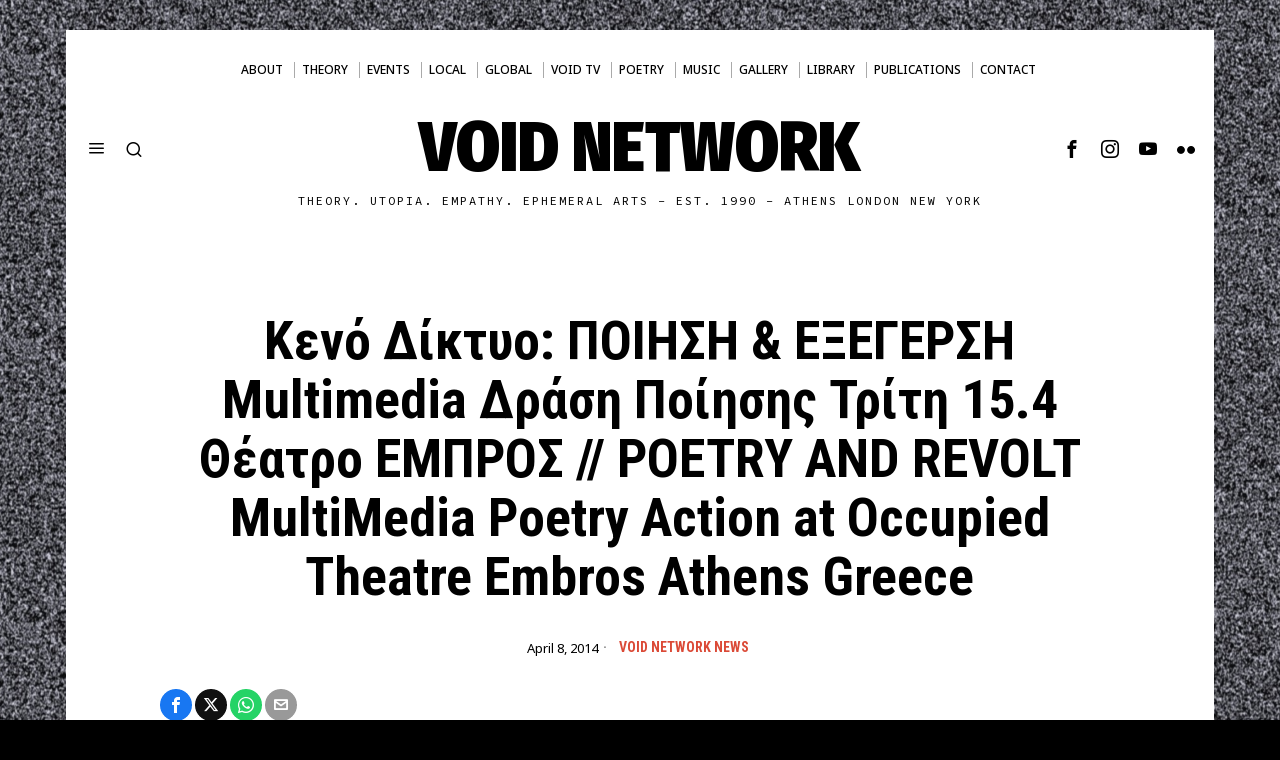

--- FILE ---
content_type: text/html; charset=UTF-8
request_url: https://voidnetwork.gr/2014/04/08/%CE%BA%CE%B5%CE%BD%CF%8C-%CE%B4%CE%AF%CE%BA%CF%84%CF%85%CE%BF-%CF%80%CE%BF%CE%B9%CE%B7%CF%83%CE%B7-%CE%B5%CE%BE%CE%B5%CE%B3%CE%B5%CF%81%CF%83%CE%B7-%CE%BCultimedia-%CE%B4%CF%81%CE%AC%CF%83%CE%B7/
body_size: 31599
content:
<!DOCTYPE html>
<html lang="en-US" class="no-js">
<head>
<meta charset="UTF-8">
<meta name="viewport" content="width=device-width, initial-scale=1.0">
<link rel="profile" href="http://gmpg.org/xfn/11">
<!--[if lt IE 9]>
<script src="https://voidnetwork.gr/wp-content/themes/fox/js/html5.js"></script>
<![endif]-->
<meta name='robots' content='index, follow, max-image-preview:large, max-snippet:-1, max-video-preview:-1' />
<!-- This site is optimized with the Yoast SEO plugin v26.5 - https://yoast.com/wordpress/plugins/seo/ -->
<title>Κενό Δίκτυο: ΠΟΙΗΣΗ &amp; ΕΞΕΓΕΡΣΗ Μultimedia Δράση Ποίησης Τρίτη 15.4 Θέατρο ΕΜΠΡΟΣ // POETRY AND REVOLT MultiMedia Poetry Action at Occupied Theatre Embros Athens Greece | Void Network</title>
<meta name="description" content="ΠΟΙΗΣΗ και ΕΞΕΓΕΡΣΗ Μultimedia Δράση Ποίησης Τρίτη 15 Απρίλη 2014  ώρα: 20.00 Ελεύθερο Αυτοδιαχειριζόμενο  Θέατρο ΕΜΠΡΟΣ Ρ.Παλλαμήδου 2 Ψυρρη ΟΜΙΛΙΑ -" />
<link rel="canonical" href="https://voidnetwork.gr/2014/04/08/κενό-δίκτυο-ποιηση-εξεγερση-μultimedia-δράση/" />
<meta property="og:locale" content="en_US" />
<meta property="og:type" content="article" />
<meta property="og:title" content="Κενό Δίκτυο: ΠΟΙΗΣΗ &amp; ΕΞΕΓΕΡΣΗ Μultimedia Δράση Ποίησης Τρίτη 15.4 Θέατρο ΕΜΠΡΟΣ // POETRY AND REVOLT MultiMedia Poetry Action at Occupied Theatre Embros Athens Greece | Void Network" />
<meta property="og:description" content="ΠΟΙΗΣΗ και ΕΞΕΓΕΡΣΗ Μultimedia Δράση Ποίησης Τρίτη 15 Απρίλη 2014  ώρα: 20.00 Ελεύθερο Αυτοδιαχειριζόμενο  Θέατρο ΕΜΠΡΟΣ Ρ.Παλλαμήδου 2 Ψυρρη ΟΜΙΛΙΑ -" />
<meta property="og:url" content="https://voidnetwork.gr/2014/04/08/κενό-δίκτυο-ποιηση-εξεγερση-μultimedia-δράση/" />
<meta property="og:site_name" content="Void Network" />
<meta property="article:publisher" content="https://www.facebook.com/kenodiktuo" />
<meta property="article:published_time" content="2014-04-08T08:51:00+00:00" />
<meta property="article:modified_time" content="2018-04-20T19:46:27+00:00" />
<meta name="author" content="voidweb" />
<meta name="twitter:card" content="summary_large_image" />
<meta name="twitter:creator" content="@global_void" />
<meta name="twitter:site" content="@global_void" />
<meta name="twitter:label1" content="Written by" />
<meta name="twitter:data1" content="voidweb" />
<meta name="twitter:label2" content="Est. reading time" />
<meta name="twitter:data2" content="1 minute" />
<script type="application/ld+json" class="yoast-schema-graph">{"@context":"https://schema.org","@graph":[{"@type":"Article","@id":"https://voidnetwork.gr/2014/04/08/%ce%ba%ce%b5%ce%bd%cf%8c-%ce%b4%ce%af%ce%ba%cf%84%cf%85%ce%bf-%cf%80%ce%bf%ce%b9%ce%b7%cf%83%ce%b7-%ce%b5%ce%be%ce%b5%ce%b3%ce%b5%cf%81%cf%83%ce%b7-%ce%bcultimedia-%ce%b4%cf%81%ce%ac%cf%83%ce%b7/#article","isPartOf":{"@id":"https://voidnetwork.gr/2014/04/08/%ce%ba%ce%b5%ce%bd%cf%8c-%ce%b4%ce%af%ce%ba%cf%84%cf%85%ce%bf-%cf%80%ce%bf%ce%b9%ce%b7%cf%83%ce%b7-%ce%b5%ce%be%ce%b5%ce%b3%ce%b5%cf%81%cf%83%ce%b7-%ce%bcultimedia-%ce%b4%cf%81%ce%ac%cf%83%ce%b7/"},"author":{"name":"voidweb","@id":"https://voidnetwork.gr/#/schema/person/701a58090fdc2263eebb1bd0b720a3ea"},"headline":"Κενό Δίκτυο: ΠΟΙΗΣΗ &#038; ΕΞΕΓΕΡΣΗ Μultimedia Δράση Ποίησης Τρίτη 15.4 Θέατρο ΕΜΠΡΟΣ // POETRY AND REVOLT MultiMedia Poetry Action at Occupied Theatre Embros Athens Greece","datePublished":"2014-04-08T08:51:00+00:00","dateModified":"2018-04-20T19:46:27+00:00","mainEntityOfPage":{"@id":"https://voidnetwork.gr/2014/04/08/%ce%ba%ce%b5%ce%bd%cf%8c-%ce%b4%ce%af%ce%ba%cf%84%cf%85%ce%bf-%cf%80%ce%bf%ce%b9%ce%b7%cf%83%ce%b7-%ce%b5%ce%be%ce%b5%ce%b3%ce%b5%cf%81%cf%83%ce%b7-%ce%bcultimedia-%ce%b4%cf%81%ce%ac%cf%83%ce%b7/"},"wordCount":133,"commentCount":1,"publisher":{"@id":"https://voidnetwork.gr/#organization"},"image":{"@id":"https://voidnetwork.gr/2014/04/08/%ce%ba%ce%b5%ce%bd%cf%8c-%ce%b4%ce%af%ce%ba%cf%84%cf%85%ce%bf-%cf%80%ce%bf%ce%b9%ce%b7%cf%83%ce%b7-%ce%b5%ce%be%ce%b5%ce%b3%ce%b5%cf%81%cf%83%ce%b7-%ce%bcultimedia-%ce%b4%cf%81%ce%ac%cf%83%ce%b7/#primaryimage"},"thumbnailUrl":"","keywords":["\"κενό δίκτυο\"","+ Ινστιτούτο Πειραματικών Τεχνών","Art","International Film Poetry Festival","poetry","void network","εκδόσεις Κενότητα","Ποίηση"],"articleSection":["Void Network News"],"inLanguage":"en-US","potentialAction":[{"@type":"CommentAction","name":"Comment","target":["https://voidnetwork.gr/2014/04/08/%ce%ba%ce%b5%ce%bd%cf%8c-%ce%b4%ce%af%ce%ba%cf%84%cf%85%ce%bf-%cf%80%ce%bf%ce%b9%ce%b7%cf%83%ce%b7-%ce%b5%ce%be%ce%b5%ce%b3%ce%b5%cf%81%cf%83%ce%b7-%ce%bcultimedia-%ce%b4%cf%81%ce%ac%cf%83%ce%b7/#respond"]}]},{"@type":"WebPage","@id":"https://voidnetwork.gr/2014/04/08/%ce%ba%ce%b5%ce%bd%cf%8c-%ce%b4%ce%af%ce%ba%cf%84%cf%85%ce%bf-%cf%80%ce%bf%ce%b9%ce%b7%cf%83%ce%b7-%ce%b5%ce%be%ce%b5%ce%b3%ce%b5%cf%81%cf%83%ce%b7-%ce%bcultimedia-%ce%b4%cf%81%ce%ac%cf%83%ce%b7/","url":"https://voidnetwork.gr/2014/04/08/%ce%ba%ce%b5%ce%bd%cf%8c-%ce%b4%ce%af%ce%ba%cf%84%cf%85%ce%bf-%cf%80%ce%bf%ce%b9%ce%b7%cf%83%ce%b7-%ce%b5%ce%be%ce%b5%ce%b3%ce%b5%cf%81%cf%83%ce%b7-%ce%bcultimedia-%ce%b4%cf%81%ce%ac%cf%83%ce%b7/","name":"Κενό Δίκτυο: ΠΟΙΗΣΗ & ΕΞΕΓΕΡΣΗ Μultimedia Δράση Ποίησης Τρίτη 15.4 Θέατρο ΕΜΠΡΟΣ // POETRY AND REVOLT MultiMedia Poetry Action at Occupied Theatre Embros Athens Greece | Void Network","isPartOf":{"@id":"https://voidnetwork.gr/#website"},"primaryImageOfPage":{"@id":"https://voidnetwork.gr/2014/04/08/%ce%ba%ce%b5%ce%bd%cf%8c-%ce%b4%ce%af%ce%ba%cf%84%cf%85%ce%bf-%cf%80%ce%bf%ce%b9%ce%b7%cf%83%ce%b7-%ce%b5%ce%be%ce%b5%ce%b3%ce%b5%cf%81%cf%83%ce%b7-%ce%bcultimedia-%ce%b4%cf%81%ce%ac%cf%83%ce%b7/#primaryimage"},"image":{"@id":"https://voidnetwork.gr/2014/04/08/%ce%ba%ce%b5%ce%bd%cf%8c-%ce%b4%ce%af%ce%ba%cf%84%cf%85%ce%bf-%cf%80%ce%bf%ce%b9%ce%b7%cf%83%ce%b7-%ce%b5%ce%be%ce%b5%ce%b3%ce%b5%cf%81%cf%83%ce%b7-%ce%bcultimedia-%ce%b4%cf%81%ce%ac%cf%83%ce%b7/#primaryimage"},"thumbnailUrl":"","datePublished":"2014-04-08T08:51:00+00:00","dateModified":"2018-04-20T19:46:27+00:00","description":"ΠΟΙΗΣΗ και ΕΞΕΓΕΡΣΗ Μultimedia Δράση Ποίησης Τρίτη 15 Απρίλη 2014  ώρα: 20.00 Ελεύθερο Αυτοδιαχειριζόμενο  Θέατρο ΕΜΠΡΟΣ Ρ.Παλλαμήδου 2 Ψυρρη ΟΜΙΛΙΑ -","breadcrumb":{"@id":"https://voidnetwork.gr/2014/04/08/%ce%ba%ce%b5%ce%bd%cf%8c-%ce%b4%ce%af%ce%ba%cf%84%cf%85%ce%bf-%cf%80%ce%bf%ce%b9%ce%b7%cf%83%ce%b7-%ce%b5%ce%be%ce%b5%ce%b3%ce%b5%cf%81%cf%83%ce%b7-%ce%bcultimedia-%ce%b4%cf%81%ce%ac%cf%83%ce%b7/#breadcrumb"},"inLanguage":"en-US","potentialAction":[{"@type":"ReadAction","target":["https://voidnetwork.gr/2014/04/08/%ce%ba%ce%b5%ce%bd%cf%8c-%ce%b4%ce%af%ce%ba%cf%84%cf%85%ce%bf-%cf%80%ce%bf%ce%b9%ce%b7%cf%83%ce%b7-%ce%b5%ce%be%ce%b5%ce%b3%ce%b5%cf%81%cf%83%ce%b7-%ce%bcultimedia-%ce%b4%cf%81%ce%ac%cf%83%ce%b7/"]}]},{"@type":"ImageObject","inLanguage":"en-US","@id":"https://voidnetwork.gr/2014/04/08/%ce%ba%ce%b5%ce%bd%cf%8c-%ce%b4%ce%af%ce%ba%cf%84%cf%85%ce%bf-%cf%80%ce%bf%ce%b9%ce%b7%cf%83%ce%b7-%ce%b5%ce%be%ce%b5%ce%b3%ce%b5%cf%81%cf%83%ce%b7-%ce%bcultimedia-%ce%b4%cf%81%ce%ac%cf%83%ce%b7/#primaryimage","url":"","contentUrl":""},{"@type":"BreadcrumbList","@id":"https://voidnetwork.gr/2014/04/08/%ce%ba%ce%b5%ce%bd%cf%8c-%ce%b4%ce%af%ce%ba%cf%84%cf%85%ce%bf-%cf%80%ce%bf%ce%b9%ce%b7%cf%83%ce%b7-%ce%b5%ce%be%ce%b5%ce%b3%ce%b5%cf%81%cf%83%ce%b7-%ce%bcultimedia-%ce%b4%cf%81%ce%ac%cf%83%ce%b7/#breadcrumb","itemListElement":[{"@type":"ListItem","position":1,"name":"Home","item":"https://voidnetwork.gr/"},{"@type":"ListItem","position":2,"name":"Home","item":"https://voidnetwork.gr/home/"},{"@type":"ListItem","position":3,"name":"Κενό Δίκτυο: ΠΟΙΗΣΗ &#038; ΕΞΕΓΕΡΣΗ Μultimedia Δράση Ποίησης Τρίτη 15.4 Θέατρο ΕΜΠΡΟΣ // POETRY AND REVOLT MultiMedia Poetry Action at Occupied Theatre Embros Athens Greece"}]},{"@type":"WebSite","@id":"https://voidnetwork.gr/#website","url":"https://voidnetwork.gr/","name":"Void Network","description":"Theory. Utopia. Empathy. Ephemeral arts - EST. 1990 - ATHENS LONDON NEW YORK","publisher":{"@id":"https://voidnetwork.gr/#organization"},"alternateName":"Κενό Δίκτυο","potentialAction":[{"@type":"SearchAction","target":{"@type":"EntryPoint","urlTemplate":"https://voidnetwork.gr/?s={search_term_string}"},"query-input":{"@type":"PropertyValueSpecification","valueRequired":true,"valueName":"search_term_string"}}],"inLanguage":"en-US"},{"@type":"Organization","@id":"https://voidnetwork.gr/#organization","name":"Void Network","alternateName":"Κενό Δίκτυο","url":"https://voidnetwork.gr/","logo":{"@type":"ImageObject","inLanguage":"en-US","@id":"https://voidnetwork.gr/#/schema/logo/image/","url":"https://voidnetwork.gr/wp-content/uploads/2016/06/logo.jpg","contentUrl":"https://voidnetwork.gr/wp-content/uploads/2016/06/logo.jpg","width":900,"height":900,"caption":"Void Network"},"image":{"@id":"https://voidnetwork.gr/#/schema/logo/image/"},"sameAs":["https://www.facebook.com/kenodiktuo","https://x.com/global_void","https://www.instagram.com/void_network/","https://www.youtube.com/@voidnetwork"]},{"@type":"Person","@id":"https://voidnetwork.gr/#/schema/person/701a58090fdc2263eebb1bd0b720a3ea","name":"voidweb","image":{"@type":"ImageObject","inLanguage":"en-US","@id":"https://voidnetwork.gr/#/schema/person/image/","url":"https://secure.gravatar.com/avatar/d0ad8a1985f0379dbf10261cca50720cdb7f822d8ba1e305f1a1f665a454d787?s=96&d=mm&r=g","contentUrl":"https://secure.gravatar.com/avatar/d0ad8a1985f0379dbf10261cca50720cdb7f822d8ba1e305f1a1f665a454d787?s=96&d=mm&r=g","caption":"voidweb"},"url":"https://voidnetwork.gr/author/voidweb/"}]}</script>
<!-- / Yoast SEO plugin. -->
<link rel='dns-prefetch' href='//fonts.googleapis.com' />
<link rel="alternate" type="application/rss+xml" title="Void Network &raquo; Feed" href="https://voidnetwork.gr/feed/" />
<link rel="alternate" type="application/rss+xml" title="Void Network &raquo; Comments Feed" href="https://voidnetwork.gr/comments/feed/" />
<link rel="alternate" type="application/rss+xml" title="Void Network &raquo; Κενό Δίκτυο: ΠΟΙΗΣΗ &#038; ΕΞΕΓΕΡΣΗ Μultimedia Δράση Ποίησης Τρίτη 15.4 Θέατρο ΕΜΠΡΟΣ // POETRY AND REVOLT MultiMedia Poetry Action at Occupied Theatre Embros Athens Greece Comments Feed" href="https://voidnetwork.gr/2014/04/08/%ce%ba%ce%b5%ce%bd%cf%8c-%ce%b4%ce%af%ce%ba%cf%84%cf%85%ce%bf-%cf%80%ce%bf%ce%b9%ce%b7%cf%83%ce%b7-%ce%b5%ce%be%ce%b5%ce%b3%ce%b5%cf%81%cf%83%ce%b7-%ce%bcultimedia-%ce%b4%cf%81%ce%ac%cf%83%ce%b7/feed/" />
<link rel="alternate" title="oEmbed (JSON)" type="application/json+oembed" href="https://voidnetwork.gr/wp-json/oembed/1.0/embed?url=https%3A%2F%2Fvoidnetwork.gr%2F2014%2F04%2F08%2F%25ce%25ba%25ce%25b5%25ce%25bd%25cf%258c-%25ce%25b4%25ce%25af%25ce%25ba%25cf%2584%25cf%2585%25ce%25bf-%25cf%2580%25ce%25bf%25ce%25b9%25ce%25b7%25cf%2583%25ce%25b7-%25ce%25b5%25ce%25be%25ce%25b5%25ce%25b3%25ce%25b5%25cf%2581%25cf%2583%25ce%25b7-%25ce%25bcultimedia-%25ce%25b4%25cf%2581%25ce%25ac%25cf%2583%25ce%25b7%2F" />
<link rel="alternate" title="oEmbed (XML)" type="text/xml+oembed" href="https://voidnetwork.gr/wp-json/oembed/1.0/embed?url=https%3A%2F%2Fvoidnetwork.gr%2F2014%2F04%2F08%2F%25ce%25ba%25ce%25b5%25ce%25bd%25cf%258c-%25ce%25b4%25ce%25af%25ce%25ba%25cf%2584%25cf%2585%25ce%25bf-%25cf%2580%25ce%25bf%25ce%25b9%25ce%25b7%25cf%2583%25ce%25b7-%25ce%25b5%25ce%25be%25ce%25b5%25ce%25b3%25ce%25b5%25cf%2581%25cf%2583%25ce%25b7-%25ce%25bcultimedia-%25ce%25b4%25cf%2581%25ce%25ac%25cf%2583%25ce%25b7%2F&#038;format=xml" />
<style id='wp-img-auto-sizes-contain-inline-css'>
img:is([sizes=auto i],[sizes^="auto," i]){contain-intrinsic-size:3000px 1500px}
/*# sourceURL=wp-img-auto-sizes-contain-inline-css */
</style>
<!-- <link rel='stylesheet' id='dashicons-css' href='https://voidnetwork.gr/wp-includes/css/dashicons.min.css?ver=542c977585fec9b5d1783a308dcd32d8' media='all' /> -->
<link rel="stylesheet" type="text/css" href="//voidnetwork.gr/wp-content/cache/wpfc-minified/2qdvwvzq/dntz9.css" media="all"/>
<style id='wp-emoji-styles-inline-css'>
img.wp-smiley, img.emoji {
display: inline !important;
border: none !important;
box-shadow: none !important;
height: 1em !important;
width: 1em !important;
margin: 0 0.07em !important;
vertical-align: -0.1em !important;
background: none !important;
padding: 0 !important;
}
/*# sourceURL=wp-emoji-styles-inline-css */
</style>
<style id='wp-block-library-inline-css'>
:root{--wp-block-synced-color:#7a00df;--wp-block-synced-color--rgb:122,0,223;--wp-bound-block-color:var(--wp-block-synced-color);--wp-editor-canvas-background:#ddd;--wp-admin-theme-color:#007cba;--wp-admin-theme-color--rgb:0,124,186;--wp-admin-theme-color-darker-10:#006ba1;--wp-admin-theme-color-darker-10--rgb:0,107,160.5;--wp-admin-theme-color-darker-20:#005a87;--wp-admin-theme-color-darker-20--rgb:0,90,135;--wp-admin-border-width-focus:2px}@media (min-resolution:192dpi){:root{--wp-admin-border-width-focus:1.5px}}.wp-element-button{cursor:pointer}:root .has-very-light-gray-background-color{background-color:#eee}:root .has-very-dark-gray-background-color{background-color:#313131}:root .has-very-light-gray-color{color:#eee}:root .has-very-dark-gray-color{color:#313131}:root .has-vivid-green-cyan-to-vivid-cyan-blue-gradient-background{background:linear-gradient(135deg,#00d084,#0693e3)}:root .has-purple-crush-gradient-background{background:linear-gradient(135deg,#34e2e4,#4721fb 50%,#ab1dfe)}:root .has-hazy-dawn-gradient-background{background:linear-gradient(135deg,#faaca8,#dad0ec)}:root .has-subdued-olive-gradient-background{background:linear-gradient(135deg,#fafae1,#67a671)}:root .has-atomic-cream-gradient-background{background:linear-gradient(135deg,#fdd79a,#004a59)}:root .has-nightshade-gradient-background{background:linear-gradient(135deg,#330968,#31cdcf)}:root .has-midnight-gradient-background{background:linear-gradient(135deg,#020381,#2874fc)}:root{--wp--preset--font-size--normal:16px;--wp--preset--font-size--huge:42px}.has-regular-font-size{font-size:1em}.has-larger-font-size{font-size:2.625em}.has-normal-font-size{font-size:var(--wp--preset--font-size--normal)}.has-huge-font-size{font-size:var(--wp--preset--font-size--huge)}.has-text-align-center{text-align:center}.has-text-align-left{text-align:left}.has-text-align-right{text-align:right}.has-fit-text{white-space:nowrap!important}#end-resizable-editor-section{display:none}.aligncenter{clear:both}.items-justified-left{justify-content:flex-start}.items-justified-center{justify-content:center}.items-justified-right{justify-content:flex-end}.items-justified-space-between{justify-content:space-between}.screen-reader-text{border:0;clip-path:inset(50%);height:1px;margin:-1px;overflow:hidden;padding:0;position:absolute;width:1px;word-wrap:normal!important}.screen-reader-text:focus{background-color:#ddd;clip-path:none;color:#444;display:block;font-size:1em;height:auto;left:5px;line-height:normal;padding:15px 23px 14px;text-decoration:none;top:5px;width:auto;z-index:100000}html :where(.has-border-color){border-style:solid}html :where([style*=border-top-color]){border-top-style:solid}html :where([style*=border-right-color]){border-right-style:solid}html :where([style*=border-bottom-color]){border-bottom-style:solid}html :where([style*=border-left-color]){border-left-style:solid}html :where([style*=border-width]){border-style:solid}html :where([style*=border-top-width]){border-top-style:solid}html :where([style*=border-right-width]){border-right-style:solid}html :where([style*=border-bottom-width]){border-bottom-style:solid}html :where([style*=border-left-width]){border-left-style:solid}html :where(img[class*=wp-image-]){height:auto;max-width:100%}:where(figure){margin:0 0 1em}html :where(.is-position-sticky){--wp-admin--admin-bar--position-offset:var(--wp-admin--admin-bar--height,0px)}@media screen and (max-width:600px){html :where(.is-position-sticky){--wp-admin--admin-bar--position-offset:0px}}
/*# sourceURL=wp-block-library-inline-css */
</style><style id='wp-block-paragraph-inline-css'>
.is-small-text{font-size:.875em}.is-regular-text{font-size:1em}.is-large-text{font-size:2.25em}.is-larger-text{font-size:3em}.has-drop-cap:not(:focus):first-letter{float:left;font-size:8.4em;font-style:normal;font-weight:100;line-height:.68;margin:.05em .1em 0 0;text-transform:uppercase}body.rtl .has-drop-cap:not(:focus):first-letter{float:none;margin-left:.1em}p.has-drop-cap.has-background{overflow:hidden}:root :where(p.has-background){padding:1.25em 2.375em}:where(p.has-text-color:not(.has-link-color)) a{color:inherit}p.has-text-align-left[style*="writing-mode:vertical-lr"],p.has-text-align-right[style*="writing-mode:vertical-rl"]{rotate:180deg}
/*# sourceURL=https://voidnetwork.gr/wp-includes/blocks/paragraph/style.min.css */
</style>
<style id='global-styles-inline-css'>
:root{--wp--preset--aspect-ratio--square: 1;--wp--preset--aspect-ratio--4-3: 4/3;--wp--preset--aspect-ratio--3-4: 3/4;--wp--preset--aspect-ratio--3-2: 3/2;--wp--preset--aspect-ratio--2-3: 2/3;--wp--preset--aspect-ratio--16-9: 16/9;--wp--preset--aspect-ratio--9-16: 9/16;--wp--preset--color--black: #000000;--wp--preset--color--cyan-bluish-gray: #abb8c3;--wp--preset--color--white: #ffffff;--wp--preset--color--pale-pink: #f78da7;--wp--preset--color--vivid-red: #cf2e2e;--wp--preset--color--luminous-vivid-orange: #ff6900;--wp--preset--color--luminous-vivid-amber: #fcb900;--wp--preset--color--light-green-cyan: #7bdcb5;--wp--preset--color--vivid-green-cyan: #00d084;--wp--preset--color--pale-cyan-blue: #8ed1fc;--wp--preset--color--vivid-cyan-blue: #0693e3;--wp--preset--color--vivid-purple: #9b51e0;--wp--preset--gradient--vivid-cyan-blue-to-vivid-purple: linear-gradient(135deg,rgb(6,147,227) 0%,rgb(155,81,224) 100%);--wp--preset--gradient--light-green-cyan-to-vivid-green-cyan: linear-gradient(135deg,rgb(122,220,180) 0%,rgb(0,208,130) 100%);--wp--preset--gradient--luminous-vivid-amber-to-luminous-vivid-orange: linear-gradient(135deg,rgb(252,185,0) 0%,rgb(255,105,0) 100%);--wp--preset--gradient--luminous-vivid-orange-to-vivid-red: linear-gradient(135deg,rgb(255,105,0) 0%,rgb(207,46,46) 100%);--wp--preset--gradient--very-light-gray-to-cyan-bluish-gray: linear-gradient(135deg,rgb(238,238,238) 0%,rgb(169,184,195) 100%);--wp--preset--gradient--cool-to-warm-spectrum: linear-gradient(135deg,rgb(74,234,220) 0%,rgb(151,120,209) 20%,rgb(207,42,186) 40%,rgb(238,44,130) 60%,rgb(251,105,98) 80%,rgb(254,248,76) 100%);--wp--preset--gradient--blush-light-purple: linear-gradient(135deg,rgb(255,206,236) 0%,rgb(152,150,240) 100%);--wp--preset--gradient--blush-bordeaux: linear-gradient(135deg,rgb(254,205,165) 0%,rgb(254,45,45) 50%,rgb(107,0,62) 100%);--wp--preset--gradient--luminous-dusk: linear-gradient(135deg,rgb(255,203,112) 0%,rgb(199,81,192) 50%,rgb(65,88,208) 100%);--wp--preset--gradient--pale-ocean: linear-gradient(135deg,rgb(255,245,203) 0%,rgb(182,227,212) 50%,rgb(51,167,181) 100%);--wp--preset--gradient--electric-grass: linear-gradient(135deg,rgb(202,248,128) 0%,rgb(113,206,126) 100%);--wp--preset--gradient--midnight: linear-gradient(135deg,rgb(2,3,129) 0%,rgb(40,116,252) 100%);--wp--preset--font-size--small: 13px;--wp--preset--font-size--medium: 20px;--wp--preset--font-size--large: 36px;--wp--preset--font-size--x-large: 42px;--wp--preset--spacing--20: 0.44rem;--wp--preset--spacing--30: 0.67rem;--wp--preset--spacing--40: 1rem;--wp--preset--spacing--50: 1.5rem;--wp--preset--spacing--60: 2.25rem;--wp--preset--spacing--70: 3.38rem;--wp--preset--spacing--80: 5.06rem;--wp--preset--shadow--natural: 6px 6px 9px rgba(0, 0, 0, 0.2);--wp--preset--shadow--deep: 12px 12px 50px rgba(0, 0, 0, 0.4);--wp--preset--shadow--sharp: 6px 6px 0px rgba(0, 0, 0, 0.2);--wp--preset--shadow--outlined: 6px 6px 0px -3px rgb(255, 255, 255), 6px 6px rgb(0, 0, 0);--wp--preset--shadow--crisp: 6px 6px 0px rgb(0, 0, 0);}:where(.is-layout-flex){gap: 0.5em;}:where(.is-layout-grid){gap: 0.5em;}body .is-layout-flex{display: flex;}.is-layout-flex{flex-wrap: wrap;align-items: center;}.is-layout-flex > :is(*, div){margin: 0;}body .is-layout-grid{display: grid;}.is-layout-grid > :is(*, div){margin: 0;}:where(.wp-block-columns.is-layout-flex){gap: 2em;}:where(.wp-block-columns.is-layout-grid){gap: 2em;}:where(.wp-block-post-template.is-layout-flex){gap: 1.25em;}:where(.wp-block-post-template.is-layout-grid){gap: 1.25em;}.has-black-color{color: var(--wp--preset--color--black) !important;}.has-cyan-bluish-gray-color{color: var(--wp--preset--color--cyan-bluish-gray) !important;}.has-white-color{color: var(--wp--preset--color--white) !important;}.has-pale-pink-color{color: var(--wp--preset--color--pale-pink) !important;}.has-vivid-red-color{color: var(--wp--preset--color--vivid-red) !important;}.has-luminous-vivid-orange-color{color: var(--wp--preset--color--luminous-vivid-orange) !important;}.has-luminous-vivid-amber-color{color: var(--wp--preset--color--luminous-vivid-amber) !important;}.has-light-green-cyan-color{color: var(--wp--preset--color--light-green-cyan) !important;}.has-vivid-green-cyan-color{color: var(--wp--preset--color--vivid-green-cyan) !important;}.has-pale-cyan-blue-color{color: var(--wp--preset--color--pale-cyan-blue) !important;}.has-vivid-cyan-blue-color{color: var(--wp--preset--color--vivid-cyan-blue) !important;}.has-vivid-purple-color{color: var(--wp--preset--color--vivid-purple) !important;}.has-black-background-color{background-color: var(--wp--preset--color--black) !important;}.has-cyan-bluish-gray-background-color{background-color: var(--wp--preset--color--cyan-bluish-gray) !important;}.has-white-background-color{background-color: var(--wp--preset--color--white) !important;}.has-pale-pink-background-color{background-color: var(--wp--preset--color--pale-pink) !important;}.has-vivid-red-background-color{background-color: var(--wp--preset--color--vivid-red) !important;}.has-luminous-vivid-orange-background-color{background-color: var(--wp--preset--color--luminous-vivid-orange) !important;}.has-luminous-vivid-amber-background-color{background-color: var(--wp--preset--color--luminous-vivid-amber) !important;}.has-light-green-cyan-background-color{background-color: var(--wp--preset--color--light-green-cyan) !important;}.has-vivid-green-cyan-background-color{background-color: var(--wp--preset--color--vivid-green-cyan) !important;}.has-pale-cyan-blue-background-color{background-color: var(--wp--preset--color--pale-cyan-blue) !important;}.has-vivid-cyan-blue-background-color{background-color: var(--wp--preset--color--vivid-cyan-blue) !important;}.has-vivid-purple-background-color{background-color: var(--wp--preset--color--vivid-purple) !important;}.has-black-border-color{border-color: var(--wp--preset--color--black) !important;}.has-cyan-bluish-gray-border-color{border-color: var(--wp--preset--color--cyan-bluish-gray) !important;}.has-white-border-color{border-color: var(--wp--preset--color--white) !important;}.has-pale-pink-border-color{border-color: var(--wp--preset--color--pale-pink) !important;}.has-vivid-red-border-color{border-color: var(--wp--preset--color--vivid-red) !important;}.has-luminous-vivid-orange-border-color{border-color: var(--wp--preset--color--luminous-vivid-orange) !important;}.has-luminous-vivid-amber-border-color{border-color: var(--wp--preset--color--luminous-vivid-amber) !important;}.has-light-green-cyan-border-color{border-color: var(--wp--preset--color--light-green-cyan) !important;}.has-vivid-green-cyan-border-color{border-color: var(--wp--preset--color--vivid-green-cyan) !important;}.has-pale-cyan-blue-border-color{border-color: var(--wp--preset--color--pale-cyan-blue) !important;}.has-vivid-cyan-blue-border-color{border-color: var(--wp--preset--color--vivid-cyan-blue) !important;}.has-vivid-purple-border-color{border-color: var(--wp--preset--color--vivid-purple) !important;}.has-vivid-cyan-blue-to-vivid-purple-gradient-background{background: var(--wp--preset--gradient--vivid-cyan-blue-to-vivid-purple) !important;}.has-light-green-cyan-to-vivid-green-cyan-gradient-background{background: var(--wp--preset--gradient--light-green-cyan-to-vivid-green-cyan) !important;}.has-luminous-vivid-amber-to-luminous-vivid-orange-gradient-background{background: var(--wp--preset--gradient--luminous-vivid-amber-to-luminous-vivid-orange) !important;}.has-luminous-vivid-orange-to-vivid-red-gradient-background{background: var(--wp--preset--gradient--luminous-vivid-orange-to-vivid-red) !important;}.has-very-light-gray-to-cyan-bluish-gray-gradient-background{background: var(--wp--preset--gradient--very-light-gray-to-cyan-bluish-gray) !important;}.has-cool-to-warm-spectrum-gradient-background{background: var(--wp--preset--gradient--cool-to-warm-spectrum) !important;}.has-blush-light-purple-gradient-background{background: var(--wp--preset--gradient--blush-light-purple) !important;}.has-blush-bordeaux-gradient-background{background: var(--wp--preset--gradient--blush-bordeaux) !important;}.has-luminous-dusk-gradient-background{background: var(--wp--preset--gradient--luminous-dusk) !important;}.has-pale-ocean-gradient-background{background: var(--wp--preset--gradient--pale-ocean) !important;}.has-electric-grass-gradient-background{background: var(--wp--preset--gradient--electric-grass) !important;}.has-midnight-gradient-background{background: var(--wp--preset--gradient--midnight) !important;}.has-small-font-size{font-size: var(--wp--preset--font-size--small) !important;}.has-medium-font-size{font-size: var(--wp--preset--font-size--medium) !important;}.has-large-font-size{font-size: var(--wp--preset--font-size--large) !important;}.has-x-large-font-size{font-size: var(--wp--preset--font-size--x-large) !important;}
/*# sourceURL=global-styles-inline-css */
</style>
<style id='classic-theme-styles-inline-css'>
/*! This file is auto-generated */
.wp-block-button__link{color:#fff;background-color:#32373c;border-radius:9999px;box-shadow:none;text-decoration:none;padding:calc(.667em + 2px) calc(1.333em + 2px);font-size:1.125em}.wp-block-file__button{background:#32373c;color:#fff;text-decoration:none}
/*# sourceURL=/wp-includes/css/classic-themes.min.css */
</style>
<!-- <link rel='stylesheet' id='catch-infinite-scroll-css' href='https://voidnetwork.gr/wp-content/plugins/catch-infinite-scroll/public/css/catch-infinite-scroll-public.css?ver=2.0.7' media='all' /> -->
<!-- <link rel='stylesheet' id='document-gallery-css' href='https://voidnetwork.gr/wp-content/plugins/document-gallery/src/assets/css/style.min.css?ver=5.1.0' media='all' /> -->
<link rel="stylesheet" type="text/css" href="//voidnetwork.gr/wp-content/cache/wpfc-minified/fi3hpmbo/2o3mw.css" media="all"/>
<link rel='stylesheet' id='fox-google-fonts-css' href='https://fonts.googleapis.com/css?family=Fira+Sans+Condensed%3A900%7CSource+Code+Pro%3Aregular%7CNoto+Sans%3A500%2Cregular%2C700%7CRoboto+Condensed%3A700%2Cregular%7COswald%3A300&#038;display=swap&#038;ver=6.9.3' media='all' />
<!-- <link rel='stylesheet' id='fox-main-style-css' href='https://voidnetwork.gr/wp-content/themes/fox/css56/style.css?ver=6.9.3' media='all' /> -->
<link rel="stylesheet" type="text/css" href="//voidnetwork.gr/wp-content/cache/wpfc-minified/eswgkcvg/2idea.css" media="all"/>
<style id='style56-inline-css'>
:root{--font-body:"Noto Sans", sans-serif;}:root{--font-heading:"Roboto Condensed", sans-serif;}:root{--font-nav:"Noto Sans", sans-serif;}
/*# sourceURL=style56-inline-css */
</style>
<!-- <link rel='stylesheet' id='__EPYT__style-css' href='https://voidnetwork.gr/wp-content/plugins/youtube-embed-plus/styles/ytprefs.min.css?ver=14.2.3.2' media='all' /> -->
<link rel="stylesheet" type="text/css" href="//voidnetwork.gr/wp-content/cache/wpfc-minified/8m2c8kfe/dntz9.css" media="all"/>
<style id='__EPYT__style-inline-css'>
.epyt-gallery-thumb {
width: 33.333%;
}
/*# sourceURL=__EPYT__style-inline-css */
</style>
<style type="text/css">.document-gallery .document-icon .title {
display: block;
font-size: 15px;
line-height: 20px;
text-align: center;
padding: 0 0 100px 0;
}
.document-gallery .document-icon img {
width: 200px;
max-width: 100%;
margin: 10 auto;
}</style>
<script type="text/javascript">
ajaxurl = typeof(ajaxurl) !== 'string' ? 'https://voidnetwork.gr/wp-admin/admin-ajax.php' : ajaxurl;
</script>
<script src='//voidnetwork.gr/wp-content/cache/wpfc-minified/g0vtnolm/dntz9.js' type="text/javascript"></script>
<!-- <script src="https://voidnetwork.gr/wp-includes/js/jquery/jquery.min.js?ver=3.7.1" id="jquery-core-js"></script> -->
<!-- <script src="https://voidnetwork.gr/wp-includes/js/jquery/jquery-migrate.min.js?ver=3.4.1" id="jquery-migrate-js"></script> -->
<script id="__ytprefs__-js-extra">
var _EPYT_ = {"ajaxurl":"https://voidnetwork.gr/wp-admin/admin-ajax.php","security":"3e7048f534","gallery_scrolloffset":"90","eppathtoscripts":"https://voidnetwork.gr/wp-content/plugins/youtube-embed-plus/scripts/","eppath":"https://voidnetwork.gr/wp-content/plugins/youtube-embed-plus/","epresponsiveselector":"[\"iframe.__youtube_prefs__\",\"iframe[src*='youtube.com']\",\"iframe[src*='youtube-nocookie.com']\",\"iframe[data-ep-src*='youtube.com']\",\"iframe[data-ep-src*='youtube-nocookie.com']\",\"iframe[data-ep-gallerysrc*='youtube.com']\"]","epdovol":"1","version":"14.2.3.2","evselector":"iframe.__youtube_prefs__[src], iframe[src*=\"youtube.com/embed/\"], iframe[src*=\"youtube-nocookie.com/embed/\"]","ajax_compat":"","maxres_facade":"eager","ytapi_load":"light","pause_others":"","stopMobileBuffer":"1","facade_mode":"","not_live_on_channel":""};
//# sourceURL=__ytprefs__-js-extra
</script>
<script src='//voidnetwork.gr/wp-content/cache/wpfc-minified/1pfd34n0/dntz9.js' type="text/javascript"></script>
<!-- <script src="https://voidnetwork.gr/wp-content/plugins/youtube-embed-plus/scripts/ytprefs.min.js?ver=14.2.3.2" id="__ytprefs__-js"></script> -->
<link rel="https://api.w.org/" href="https://voidnetwork.gr/wp-json/" /><link rel="alternate" title="JSON" type="application/json" href="https://voidnetwork.gr/wp-json/wp/v2/posts/5783" /><link rel="EditURI" type="application/rsd+xml" title="RSD" href="https://voidnetwork.gr/xmlrpc.php?rsd" />
<link rel='shortlink' href='https://voidnetwork.gr/?p=5783' />
<style id="css-preview">
.topbar56__container { border-top-width : 20px ;} .topbar56, .topbar56 .container { border-color : #FFFFFF ;} .main_header56 .container { padding-bottom : 50px ;} .main_header56 { background-size : cover ;} .main_header56 { background-position : center center ;} .main_header56 { background-attachment : scroll ;} .main_header56 { background-repeat : no-repeat ;} .header_bottom56 { border-bottom-width : 0px ;} .header_bottom56 { border-top-width : 0px ;} .header_bottom56__container { border-bottom-width : 0px ;} .header_bottom56__container { border-top-width : 0px ;} .header_bottom56, .header_bottom56__container { border-color : #FFFFFF ;} .header_desktop56 .logo56 img { width : 100px ;} .header_mobile56 .logo56 img { height : 32px ;} .text-logo { font-family : Fira Sans Condensed ;} .text-logo { font-weight : 900 ;} .text-logo { font-size : 70px ;} .text-logo { text-transform : uppercase ;} .slogan { font-family : Source Code Pro ;} .slogan { font-weight : 400 ;} .slogan { font-size : 12px ;} .slogan { line-height : 0 ;} .slogan { text-transform : uppercase ;} .header56__social li + li { margin-left : 6px ;} .header56__social a { width : 32px ;} .header56__social a { height : 32px ;} .header56__social a { font-size : 18px ;} .header56__social a img { width : 18px ;} .header56__social a { border-radius : 30px ;} .header56__social a { border-width : 0px ;} .search-btn img, .searchform button img { width : 32px ;} .header56__search .search-btn { font-size : 18px ;} .header56__btn__1 { border-width : 1px ;} .header56__btn__1 { border-radius : 0px ;} .header56__btn__2 { border-width : 1px ;} .header56__btn__2 { border-radius : 0px ;} .hamburger--type-icon { font-size : 18px ;} .hamburger--type-icon { width : 40px ;} .hamburger--type-icon { height : 40px ;} .hamburger--type-icon { border-width : 0px ;} .hamburger--type-icon { border-radius : 0px ;} .hamburger--type-image { width : 40px ;} .mainnav ul.menu > li > a { padding-left : 8px ;} .mainnav ul.menu > li > a { padding-right : 8px ;} .mainnav ul.menu > li > a { font-weight : 500 ;} .mainnav ul.menu > li > a { font-size : 12px ;} .mainnav ul.menu > li > a { letter-spacing : 0px ;} .mainnav ul.menu > li > a { text-transform : uppercase ;} .mainnav ul.menu > li > a:after { width : 90% ;} .mainnav ul.menu > li > a:after { left : calc((100% - 90%)/2) ;} .mainnav ul.menu > li > a:after { height : 2px ;} .mainnav .mk { font-size : 14px ;} .mainnav .mk { margin-left : 3px ;} .mainnav ul.sub-menu { width : 180px ;} .mega.column-2 > .sub-menu { width : calc(2*180px) ;} .mega.column-3 > .sub-menu { width : calc(3*180px) ;} .mainnav ul.sub-menu, .mainnav li.mega > .submenu-display-items .post-nav-item-title { font-family : var(--font-nav) ;} .mainnav ul.sub-menu, .mainnav li.mega > .submenu-display-items .post-nav-item-title { font-weight : 400 ;} .mainnav ul.sub-menu, .mainnav li.mega > .submenu-display-items .post-nav-item-title { font-size : 12px ;} .mainnav ul.sub-menu, .mainnav li.mega > .submenu-display-items .post-nav-item-title { letter-spacing : 0px ;} .mainnav ul.sub-menu, .mainnav li.mega > .submenu-display-items .post-nav-item-title { text-transform : uppercase ;} .mainnav ul.sub-menu { background : #fff ;} .mainnav ul.sub-menu { padding-top : 0px ;} .mainnav ul.sub-menu { padding-bottom : 0px ;} .mainnav ul.sub-menu { padding-left : 0px ;} .mainnav ul.sub-menu { padding-right : 0px ;} .mainnav ul.sub-menu { border-radius : 0px ;} .mainnav ul.sub-menu { box-shadow : 0 5px 20px rgba(0,0,0,0.0) ;} .mainnav ul.menu > li.menu-item-has-children:after,.mainnav ul.menu > li.mega:after { border-bottom-color : #fff ;} .mainnav ul.menu > li.menu-item-has-children:before,.mainnav ul.menu > li.mega:before { border-bottom-color : #ccc ;} .mainnav ul.sub-menu a { padding-left : 12px ;} .mainnav ul.sub-menu a { padding-right : 12px ;} .mainnav ul.sub-menu a { line-height : 28px ;} .header_mobile56 .container .row, .header_mobile56__height { height : 130px ;} .header_mobile56 { background-color : #fff ;} .offcanvas56 { width : 320px ;} .offcanvas56 { background-size : cover ;} .offcanvas56 { background-position : center center ;} .offcanvas56 { background-attachment : scroll ;} .offcanvas56 { background-repeat : no-repeat ;} .offcanvas56__overlay { background : rgba(0,0,0,0.5) ;} .offcanvas56 { padding-top : 16px ;} .offcanvas56 { padding-bottom : 16px ;} .offcanvas56 { padding-left : 16px ;} .offcanvas56 { padding-right : 16px ;} .offcanvas56__element + .offcanvas56__element { margin-top : 20px ;} .offcanvasnav56 ul.sub-menu, .offcanvasnav56 li + li { border-top-width : 1px ;} .offcanvasnav56 { font-family : var(--font-nav) ;} .offcanvasnav56 a, .offcanvasnav56 .mk { line-height : 46px ;} .offcanvasnav56 .mk { width : 46px ;} .offcanvasnav56 .mk { height : 46px ;} .offcanvasnav56 a { padding-left : 0px ;} .offcanvasnav56 ul ul { font-family : var(--font-nav) ;} .offcanvasnav56 ul ul a, .offcanvasnav56 ul ul .mk { line-height : 32px ;} .offcanvasnav56 ul ul .mk { width : 32px ;} .offcanvasnav56 ul ul .mk { height : 32px ;} .masthead--sticky .masthead__wrapper.before-sticky { border-top-width : 0px ;} .masthead--sticky .masthead__wrapper.before-sticky { border-bottom-width : 0px ;} .masthead--sticky .masthead__wrapper.before-sticky { box-shadow : 0 3px 10px rgba(0,0,0,0.0) ;} .minimal-logo img { height : 24px ;} .builder56 { padding-top : 20px ;} .builder56 { padding-bottom : 30px ;} .builder56__section + .builder56__section { margin-top : 24px ;} .heading56, .section-heading h2, .fox-heading .heading-title-main { font-family : var(--font-heading) ;} .heading56, .section-heading h2, .fox-heading .heading-title-main { font-weight : 700 ;} .heading56, .section-heading h2, .fox-heading .heading-title-main { text-transform : uppercase ;} .titlebar56__main { width : 500px ;} .titlebar56 { background-color : #FFFFFF ;} .titlebar56 .container { padding : 20px 0 ;} .titlebar56 { border-bottom-width : 0px ;} .titlebar56 .container { border-top-width : 1px ;} .titlebar56 .container { border-bottom-width : 1px ;} .titlebar56__title { font-family : Oswald ;} .titlebar56__title { font-weight : 300 ;} .titlebar56__title { font-size : 60px ;} .titlebar56__title { text-transform : capitalize ;} .titlebar56__description { font-family : var(--font-body) ;} .toparea56 .blog56--grid { column-gap : 32px ;} .toparea56 .blog56--list { column-gap : 32px ;} .toparea56 .masonry-cell { padding-left : calc(32px/2) ;} .toparea56 .masonry-cell { padding-right : calc(32px/2) ;} .toparea56 .main-masonry { margin-left : calc(-32px/2) ;} .toparea56 .main-masonry { margin-right : calc(-32px/2) ;} .toparea56 .row56 { column-gap : 32px ;} .toparea56 .blog56__sep { column-gap : 32px ;} .toparea56 .blog56__sep__line { transform : translate( calc(32px/2), 0 ) ;} .toparea56 .carousel-cell { padding : 0 16px ;} .toparea56 .carousel56__container { margin : 0 -16px ;} .toparea56 .blog56--grid { row-gap : 42px ;} .toparea56 .blog56--list { row-gap : 42px ;} .toparea56 .masonry-cell { padding-top : 42px ;} .toparea56 .main-masonry { margin-top : -42px ;} .toparea56 .post56__sep__line { top : calc(-42px/2) ;} .toparea56 .blog56__sep__line { border-right-width : 0px ;} .toparea56 .post56__sep__line { border-top-width : 0px ;} .toparea56 .post56--list--thumb-percent .thumbnail56 { width : 40% ;} .toparea56 .post56--list--thumb-percent .thumbnail56 + .post56__text { width : calc(100% - 40%) ;} .toparea56 .post56--list--thumb-pixel .thumbnail56 { width : 400px ;} .toparea56 .post56--list--thumb-pixel .thumbnail56 + .post56__text { width : calc(100% - 400px) ;} .toparea56 .post56--list--thumb-left .thumbnail56 { padding-right : 24px ;} .toparea56 > .container > .blog56--list .post56--list--thumb-right .thumbnail56 { padding-left : 24px ;} .pagination56 .page-numbers { border-width : 2px ;} .pagination56 .page-numbers { border-radius : 50px ;} .pagination56 .page-numbers { font-family : var(--font-heading) ;} .pagination56 .page-numbers:hover, .pagination56 .page-numbers.current { color : #DB4A37 ;} .post56__padding { padding-bottom : 80% ;} .post56__height { height : 320px ;} .post56__overlay { background : rgba(0,0,0,.3) ;} .blog56--grid { column-gap : 32px ;} .blog56--list { column-gap : 32px ;} .masonry-cell { padding-left : calc(32px/2) ;} .masonry-cell { padding-right : calc(32px/2) ;} .main-masonry { margin-left : calc(-32px/2) ;} .main-masonry { margin-right : calc(-32px/2) ;} .row56 { column-gap : 32px ;} .blog56__sep { column-gap : 32px ;} .blog56__sep__line { transform : translate( calc(32px/2), 0 ) ;} .blog56--grid { row-gap : 42px ;} .blog56--list { row-gap : 42px ;} .masonry-cell { padding-top : 42px ;} .main-masonry { margin-top : -42px ;} .post56__sep__line { top : calc(-42px/2) ;} .component56 + .component56 { margin-top : 8px ;} .thumbnail56 { margin-bottom : 10px ;} .title56 { margin-bottom : 10px ;} .excerpt56 { margin-bottom : 10px ;} .blog56__sep__line { border-right-width : 0px ;} .post56__sep__line { border-top-width : 0px ;} .post56 { border-radius : 0px ;} .post56 { box-shadow : 2px 8px 20px rgba(0,0,0,0.0) ;} .post56 .post56__text { padding : 0px ;} .post56--list--thumb-percent .thumbnail56 { width : 40% ;} .post56--list--thumb-percent .thumbnail56 + .post56__text { width : calc(100% - 40%) ;} .post56--list--thumb-pixel .thumbnail56 { width : 400px ;} .post56--list--thumb-pixel .thumbnail56 + .post56__text { width : calc(100% - 400px) ;} .post56--list--thumb-left .thumbnail56 { padding-right : 24px ;} .post56--list--thumb-right .thumbnail56 { padding-left : 24px ;} .thumbnail56 img, .thumbnail56__overlay { border-radius : 0px ;} .thumbnail56__overlay { background : #000 ;} .thumbnail56 .thumbnail56__hover-img { width : 40% ;} .title56 { font-family : var(--font-heading) ;} .title56 { font-size : 26px ;} .title56 a:hover { text-decoration : none ;} .excerpt56 { font-family : var(--font-body) ;} .excerpt56 { font-weight : 400 ;} .excerpt56 { line-height : 1.3 ;} .excerpt56 { letter-spacing : 0px ;} .excerpt56 { text-transform : none ;} .meta56__author a img { width : 32px ;} .meta56 { font-family : var(--font-body) ;} .meta56 { font-weight : 400 ;} .meta56 { font-size : 13px ;} .meta56 { letter-spacing : 0px ;} .meta56 { text-transform : none ;} .meta56__category--fancy { font-family : var(--font-heading) ;} .meta56__category--fancy { font-weight : 600 ;} .meta56__category--fancy { font-size : 14px ;} .meta56__category--fancy { letter-spacing : 0px ;} .meta56__category--fancy { text-transform : uppercase ;} .single56__title { font-family : var(--font-heading) ;} .single56__title { font-size : 3em ;} .single56__title { line-height : 1.1 ;} .single56__subtitle { max-width : 600px ;} .single56__subtitle { font-family : var(--font-body) ;} .single56__subtitle { font-weight : 400 ;} .single56__subtitle { font-size : 10px ;} .single56__subtitle { letter-spacing : 0px ;} .single56__subtitle { text-transform : none ;} :root { --narrow-width : 960px ;} .single56__post_content { font-family : var(--font-body) ;} .single56__post_content { font-weight : 400 ;} .single56__post_content { line-height : 1.5 ;} .single56__post_content { letter-spacing : 0px ;} .single56__post_content { text-transform : none ;} .single56__heading { font-family : var(--font-heading) ;} .single56__heading { font-weight : 400 ;} .single56__heading { font-size : 2.2em ;} .single56__heading { text-transform : none ;} .single56__heading { text-align : center ;} .single56--small-heading-normal .single56__heading { border-bottom-width : 0px ;} .single56--small-heading-normal .single56__heading { border-top-width : 0px ;} .authorbox56 { border-top-width : 0px ;} .authorbox56 { border-right-width : 0px ;} .authorbox56 { border-bottom-width : 0px ;} .authorbox56 { border-left-width : 0px ;} .authorbox56__avatar { width : 90px ;} .authorbox56__text { width : calc(100% - 90px) ;} .authorbox56__name { margin-bottom : 10px ;} .authorbox56__name { font-weight : 700 ;} .authorbox56__name { font-size : 1.3em ;} .authorbox56__description { line-height : 1.4 ;} .terms56 a { line-height : 24px ;} .terms56 a { border-radius : 0px ;} .terms56 a { border-width : 0px ;} .singlenav56__post__bg { padding-bottom : 60% ;} .singlenav56--1cols .singlenav56__post__bg { padding-bottom : calc(60%/1.8) ;} .share56--inline a { width : 32px ;} .share56--inline a { height : 32px ;} .share56--full a { height : 32px ;} .share56 a { font-size : 16px ;} .share56--inline a { border-radius : 30px ;} .share56--full a { border-radius : 0px ;} .share56--inline li + li { margin-left : 3px ;} .share56--full ul { column-gap : 3px ;} .share56--custom a { border-width : 0px ;} .sidedock56__heading { background : #000 ;} .progress56 { height : 5px ;} .footer_sidebar56 .widget + .widget { margin-top : 12px ;} .footer_sidebar56  .widget + .widget { padding-top : 12px ;} .footer_sidebar56 { background-size : cover ;} .footer_sidebar56 { background-position : center center ;} .footer_sidebar56 { background-attachment : scroll ;} .footer_sidebar56 { background-repeat : no-repeat ;} .footer_sidebar56 .container { padding : 30px 0px ;} .footer56__row .footer56__col { padding : 0px 20px ;} .footer_bottom56 { background-size : cover ;} .footer_bottom56 { background-position : center center ;} .footer_bottom56 { background-attachment : scroll ;} .footer_bottom56 { background-repeat : no-repeat ;} .footer_bottom56 .container { padding : 30px 0 ;} .footer56__logo img { width : 300px ;} .footer56__social li + li { margin-left : 6px ;} .footer56__social a { width : 32px ;} .footer56__social a { height : 32px ;} .footer56__social a { font-size : 18px ;} .footer56__social a img { width : 18px ;} .footer56__social a { border-radius : 30px ;} .footer56__social a { border-width : 0px ;} .footer56__copyright { font-weight : 400 ;} .footer56__copyright { font-style : normal ;} .footer56__copyright { font-size : 10px ;} .footer56__nav li + li { margin-left : 10px ;} .footer56__nav a { font-size : 11px ;} .footer56__nav a { letter-spacing : 1px ;} .footer56__nav a { text-transform : uppercase ;} .scrollup56--noimage { border-width : 1px ;} body { font-weight : 400 ;} body { font-size : 18px ;} body { line-height : 1.5 ;} h1, h2, h3, h4, h5, h6 { font-weight : 700 ;} h1, h2, h3, h4, h5, h6 { line-height : 1.2 ;} h2 { font-size : 33px ;} h3 { font-size : 26px ;} h4 { font-size : 20px ;} body { color : #000000 ;} :root { --content-width : 85% ;} .secondary56 .secondary56__sep { border-left-width : 0px ;} :root { --sidebar-content-spacing : 32px ;} body { background-color : #000000 ;} body { background-image : url(https://voidnetwork.gr/wp-content/uploads/2023/10/hi_whie_noise-static.jpg) ;} body { background-size : auto ;} body { background-position : center center ;} body { background-attachment : scroll ;} body { background-repeat : repeat ;} body { border-top-width : 0px ;} body { border-right-width : 0px ;} body { border-bottom-width : 0px ;} body { border-left-width : 0px ;} body.layout-boxed #wi-all { background-size : cover ;} body.layout-boxed #wi-all { background-position : center center ;} body.layout-boxed #wi-all { background-attachment : scroll ;} body.layout-boxed #wi-all { background-repeat : no-repeat ;} body.layout-boxed #wi-all { border-top-width : 0px ;} body.layout-boxed #wi-all { border-right-width : 0px ;} body.layout-boxed #wi-all { border-bottom-width : 0px ;} body.layout-boxed #wi-all { border-left-width : 0px ;} :root { --button-border-radius : 0px ;} button,input[type="submit"],.btn56 { font-family : var(--font-heading) ;} button,input[type="submit"],.btn56 { font-weight : 700 ;} button,input[type="submit"],.btn56 { font-size : 12px ;} button,input[type="submit"],.btn56 { letter-spacing : 1px ;} button,input[type="submit"],.btn56 { text-transform : uppercase ;} :root { --button-height : 48px ;} :root { --button-padding : 28px ;} :root { --button-shadow : 2px 8px 20px rgba(0,0,0,0.0) ;} :root { --button-hover-shadow : 2px 8px 20px rgba(0,0,0,0.0) ;} :root { --input-border-width : 1px ;} input[type="text"], input[type="number"], input[type="email"], input[type="url"], input[type="date"], input[type="password"], textarea, .fox-input { font-family : var(--font-body) ;} input[type="text"], input[type="number"], input[type="email"], input[type="url"], input[type="date"], input[type="password"], textarea, .fox-input { font-weight : 400 ;} input[type="text"], input[type="number"], input[type="email"], input[type="url"], input[type="date"], input[type="password"], textarea, .fox-input { font-size : 16px ;} input[type="text"], input[type="number"], input[type="email"], input[type="url"], input[type="date"], input[type="password"], textarea, .fox-input { letter-spacing : 0px ;} input[type="text"], input[type="number"], input[type="email"], input[type="url"], input[type="date"], input[type="password"], textarea, .fox-input { text-transform : none ;} :root { --input-border-radius : 1px ;} :root { --input-height : 46px ;} :root { --input-placeholder-opacity : 0.6 ;} :root { --input-shadow : 2px 8px 20px rgba(0,0,0,0.0) ;} :root { --input-focus-shadow : 2px 8px 20px rgba(0,0,0,0.0) ;} .secondary56 .widget + .widget { margin-top : 20px ;} .secondary56 .widget + .widget { padding-top : 20px ;} .secondary56 .widget + .widget { border-top-width : 1px ;} .widget-title, .secondary56 .wp-block-heading { text-align : left ;} .widget-title, .secondary56 .wp-block-heading { font-family : Roboto Condensed ;} .widget-title, .secondary56 .wp-block-heading { font-weight : 900 ;} .widget-title, .secondary56 .wp-block-heading { font-style : normal ;} .widget-title, .secondary56 .wp-block-heading { font-size : 20px ;} .widget-title, .secondary56 .wp-block-heading { letter-spacing : 2px ;} .widget-title, .secondary56 .wp-block-heading { text-transform : uppercase ;} .widget-title, .secondary56 .wp-block-heading { border-top-width : 0px ;} .widget-title, .secondary56 .wp-block-heading { border-right-width : 0px ;} .widget-title, .secondary56 .wp-block-heading { border-bottom-width : 0px ;} .widget-title, .secondary56 .wp-block-heading { border-left-width : 0px ;} .widget-title, .secondary56 .wp-block-heading { padding-top : 0px ;} .widget-title, .secondary56 .wp-block-heading { padding-right : 0px ;} .widget-title, .secondary56 .wp-block-heading { padding-bottom : 0px ;} .widget-title, .secondary56 .wp-block-heading { padding-left : 0px ;} .widget-title, .secondary56 .wp-block-heading { margin-top : 0px ;} .widget-title, .secondary56 .wp-block-heading { margin-right : 0px ;} .widget-title, .secondary56 .wp-block-heading { margin-bottom : 8px ;} .widget-title, .secondary56 .wp-block-heading { margin-left : 0px ;} :root { --list-widget-border-style : none ;} .widget_archive ul, .widget_nav_menu ul, .widget_meta ul, .widget_recent_entries ul, .widget_pages ul, .widget_categories ul, .widget_product_categories ul, .widget_recent_comments ul, ul.wp-block-categories-list, ul.wp-block-archives-list { font-family : var(--font-heading) ;} .widget_archive ul, .widget_nav_menu ul, .widget_meta ul, .widget_recent_entries ul, .widget_pages ul, .widget_categories ul, .widget_product_categories ul, .widget_recent_comments ul, ul.wp-block-categories-list, ul.wp-block-archives-list { font-weight : 400 ;} .widget_archive ul, .widget_nav_menu ul, .widget_meta ul, .widget_recent_entries ul, .widget_pages ul, .widget_categories ul, .widget_product_categories ul, .widget_recent_comments ul, ul.wp-block-categories-list, ul.wp-block-archives-list { font-size : 16px ;} .widget_archive ul, .widget_nav_menu ul, .widget_meta ul, .widget_recent_entries ul, .widget_pages ul, .widget_categories ul, .widget_product_categories ul, .widget_recent_comments ul, ul.wp-block-categories-list, ul.wp-block-archives-list { text-transform : none ;} :root { --list-widget-border-color : #42445A ;} :root { --list-widget-spacing : 6px ;} .single56--link-4 .single56__content a { text-decoration : none ;} .single56--link-4 .single56__content a { text-decoration-thickness : 1px ;} .single56--link-4 .single56__content a:hover { text-decoration : none ;} .single56--link-4 .single56__content a:hover { text-decoration-thickness : 1px ;} blockquote { font-family : var(--font-body) ;} blockquote { font-size : 20px ;} blockquote { letter-spacing : 0px ;} blockquote { text-transform : none ;} blockquote { border-top-width : 0px ;} blockquote { border-right-width : 0px ;} blockquote { border-bottom-width : 0px ;} blockquote { border-left-width : 0px ;} .wp-caption-text, .single_thumbnail56 figcaption, .thumbnail56 figcaption, .wp-block-image figcaption, .blocks-gallery-caption { font-family : var(--font-body) ;} .wp-caption-text, .single_thumbnail56 figcaption, .thumbnail56 figcaption, .wp-block-image figcaption, .blocks-gallery-caption { font-size : 14px ;} .wp-caption-text, .single_thumbnail56 figcaption, .thumbnail56 figcaption, .wp-block-image figcaption, .blocks-gallery-caption { text-transform : none ;} .wi-dropcap,.enable-dropcap .dropcap-content > p:first-of-type:first-letter, p.has-drop-cap:not(:focus):first-letter { font-family : var(--font-body) ;} .wi-dropcap,.enable-dropcap .dropcap-content > p:first-of-type:first-letter, p.has-drop-cap:not(:focus):first-letter { font-weight : 700 ;} .wi-dropcap,.enable-dropcap .dropcap-content > p:first-of-type:first-letter, p.has-drop-cap:not(:focus):first-letter { text-transform : uppercase ;} :root { --darkmode-text-color : #000000 ;} :root { --darkmode-border-color : rgba(255,255,255,0.12) ;} .lamp56--icon .lamp56__part, .lamp56--icon_text .lamp56__part { height : 24px ;} .lamp56--icon .lamp56__part { width : 24px ;} .lamp56__part i { font-size : 18px ;} .builder56 .builder56__section.h2-h__section_653f8441e3d67_1 { margin-top : 30px ;} .builder56 .builder56__section.h2-h__section_653f8441e3d67_1 { margin-bottom : 30px ;} .legacy-667623910705b .row { margin : 0 -10px ;} .legacy-667623910705b .col { padding : 0 10px ;} .legacy-667623910705b .row { margin-top : -20px ;} .legacy-667623910705b .col { padding-top : 20px ;} .legacy-667623910705b .col + .col { border-left-width : 0px ;} .legacy-667623910705b .secondary56__sep { border-left-width : 0px ;} .legacy-667623910708a .compact-titles .title56 { border-top-width : 0px ;} .legacy-667623910708a .post56__padding { padding-bottom : 80% ;} .legacy-667623910708a .post56__height { height : 320px ;} .legacy-667623910708a .post56__overlay { background : rgba(0,0,0,.3) ;} .legacy-667623910708a .post56__text { padding : 0px ;} .legacy-667623910708a .blog56--grid { column-gap : 32px ;} .legacy-667623910708a .blog56__sep { column-gap : 32px ;} .legacy-667623910708a .blog56__sep__line { transform : translate( calc(32px/2), 0 ) ;} .legacy-667623910708a .blog56--grid { row-gap : 32px ;} .legacy-667623910708a .post56__sep__line { top : calc(-32px/2) ;} .legacy-667623910708a .component56 + .component56 { margin-top : 8px ;} .legacy-667623910708a .thumbnail56 { margin-bottom : 10px ;} .legacy-667623910708a .title56 { margin-bottom : 10px ;} .legacy-667623910708a .excerpt56 { margin-bottom : 10px ;} .legacy-667623910708a .blog56__sep__line { border-right-width : 0px ;} .legacy-667623910708a .post56__sep__line { border-top-width : 0px ;} .legacy-667623910708a .thumbnail56 img { border-radius : 0px ;} .legacy-667623910708a .thumbnail56 .thumbnail56__hover-img { width : 40% ;} .legacy-667623910708a .meta56__author img { width : 32px ;} .legacy-6676239107585 .row { margin : 0 -10px ;} .legacy-6676239107585 .col { padding : 0 10px ;} .legacy-6676239107585 .row { margin-top : -20px ;} .legacy-6676239107585 .col { padding-top : 20px ;} .legacy-6676239107585 .col + .col { border-left-width : 0px ;} .legacy-6676239107585 .secondary56__sep { border-left-width : 0px ;} .legacy-6676239107585 .secondary56__sep { border-color : #42445A ;} .legacy-667623910759d .masonry56--bigfirst .masonry-cell:first-child { background : #FFFFFF ;} .legacy-667623910759d .post56 { border-radius : 0px ;} .legacy-667623910759d .post56 { box-shadow : 2px 8px 20px rgba(0,0,0,0.0) ;} .legacy-667623910759d .post56__text { padding : 0px ;} .legacy-667623910759d .masonry-cell { padding-left : calc(32px/2) ;} .legacy-667623910759d .masonry-cell { padding-right : calc(32px/2) ;} .legacy-667623910759d .main-masonry { margin-left : calc(-32px/2) ;} .legacy-667623910759d .main-masonry { margin-right : calc(-32px/2) ;} .legacy-667623910759d .masonry-cell { padding-top : 32px ;} .legacy-667623910759d .main-masonry { margin-top : -32px ;} .legacy-667623910759d .post56__sep__line { top : calc(-32px/2) ;} .legacy-667623910759d .component56 + .component56 { margin-top : 8px ;} .legacy-667623910759d .thumbnail56 { margin-bottom : 10px ;} .legacy-667623910759d .title56 { margin-bottom : 10px ;} .legacy-667623910759d .excerpt56 { margin-bottom : 10px ;} .legacy-667623910759d .blog56__sep__line { border-right-width : 0px ;} .legacy-667623910759d .post56__sep__line { border-top-width : 0px ;} .legacy-667623910759d .thumbnail56 img { border-radius : 0px ;} .legacy-667623910759d .thumbnail56 .thumbnail56__hover-img { width : 40% ;} .legacy-667623910759d .meta56__author img { width : 32px ;}
@media(max-width:1024px) { .text-logo { font-size : 50px ;} .minimal-header { height : 130px ;} .builder56 { padding-top : 20px ;} .builder56 { padding-bottom : 20px ;} .builder56__section + .builder56__section { margin-top : 20px ;} .titlebar56 .container { padding : 10px 0 ;} .titlebar56__title { font-size : 40px ;} .toparea56 .blog56--grid { column-gap : 20px ;} .toparea56 .blog56--list { column-gap : 20px ;} .toparea56 .masonry-cell { padding-left : calc(20px/2) ;} .toparea56 .masonry-cell { padding-right : calc(20px/2) ;} .toparea56 .main-masonry { margin-left : calc(-20px/2) ;} .toparea56 .main-masonry { margin-right : calc(-20px/2) ;} .toparea56 .row56 { column-gap : 20px ;} .toparea56 .blog56__sep { column-gap : 20px ;} .toparea56 .blog56__sep__line { transform : translate( calc(20px/2), 0 ) ;} .toparea56 .carousel-cell { padding : 0 8px ;} .toparea56 .carousel56__container { margin : 0 -8px ;} .toparea56 .blog56--grid { row-gap : 35px ;} .toparea56 .blog56--list { row-gap : 35px ;} .toparea56 .masonry-cell { padding-top : 35px ;} .toparea56 .main-masonry { margin-top : -35px ;} .toparea56 .post56__sep__line { top : calc(-35px/2) ;} .toparea56 .post56--list--thumb-percent .thumbnail56 { width : 40% ;} .toparea56 .post56--list--thumb-percent .thumbnail56 + .post56__text { width : calc(100% - 40%) ;} .toparea56 .post56--list--thumb-pixel .thumbnail56 { width : 300px ;} .toparea56 .post56--list--thumb-pixel .thumbnail56 + .post56__text { width : calc(100% - 300px) ;} .toparea56 .post56--list--thumb-left .thumbnail56 { padding-right : 16px ;} .toparea56 > .container > .blog56--list .post56--list--thumb-right .thumbnail56 { padding-left : 16px ;} .post56__padding { padding-bottom : 80% ;} .post56__height { height : 320px ;} .blog56--grid { column-gap : 20px ;} .blog56--list { column-gap : 20px ;} .masonry-cell { padding-left : calc(20px/2) ;} .masonry-cell { padding-right : calc(20px/2) ;} .main-masonry { margin-left : calc(-20px/2) ;} .main-masonry { margin-right : calc(-20px/2) ;} .row56 { column-gap : 20px ;} .blog56__sep { column-gap : 20px ;} .blog56__sep__line { transform : translate( calc(20px/2), 0 ) ;} .blog56--grid { row-gap : 35px ;} .blog56--list { row-gap : 35px ;} .masonry-cell { padding-top : 35px ;} .main-masonry { margin-top : -35px ;} .post56__sep__line { top : calc(-35px/2) ;} .component56 + .component56 { margin-top : 8px ;} .thumbnail56 { margin-bottom : 8px ;} .title56 { margin-bottom : 8px ;} .excerpt56 { margin-bottom : 10px ;} .post56 .post56__text { padding : 0px ;} .post56--list--thumb-percent .thumbnail56 { width : 40% ;} .post56--list--thumb-percent .thumbnail56 + .post56__text { width : calc(100% - 40%) ;} .post56--list--thumb-pixel .thumbnail56 { width : 300px ;} .post56--list--thumb-pixel .thumbnail56 + .post56__text { width : calc(100% - 300px) ;} .post56--list--thumb-left .thumbnail56 { padding-right : 16px ;} .post56--list--thumb-right .thumbnail56 { padding-left : 16px ;} .meta56__author a img { width : 28px ;} .single56__title { font-size : 2.25em ;} .single56__subtitle { font-size : 17px ;} .footer_sidebar56 .container { padding : 20px 0px ;} .footer56__row .footer56__col { padding : 0px 20px ;} .footer_bottom56 .container { padding : 20px 0 ;} .footer56__nav li + li { margin-left : 8px ;} body { font-size : 17px ;} .builder56 .builder56__section.h2-h__section_653f8441e3d67_1 { margin-top : 30px ;} .builder56 .builder56__section.h2-h__section_653f8441e3d67_1 { margin-bottom : 30px ;} .legacy-667623910705b .row { margin : 0 -10px ;} .legacy-667623910705b .col { padding : 0 10px ;} .legacy-667623910705b .row { margin-top : -20px ;} .legacy-667623910705b .col { padding-top : 20px ;} .legacy-667623910708a .post56__padding { padding-bottom : 80% ;} .legacy-667623910708a .post56__height { height : 320px ;} .legacy-667623910708a .post56__text { padding : 0px ;} .legacy-667623910708a .blog56--grid { column-gap : 20px ;} .legacy-667623910708a .blog56__sep { column-gap : 20px ;} .legacy-667623910708a .blog56__sep__line { transform : translate( calc(20px/2), 0 ) ;} .legacy-667623910708a .blog56--grid { row-gap : 30px ;} .legacy-667623910708a .post56__sep__line { top : calc(-30px/2) ;} .legacy-667623910708a .component56 + .component56 { margin-top : 8px ;} .legacy-667623910708a .thumbnail56 { margin-bottom : 8px ;} .legacy-667623910708a .title56 { margin-bottom : 8px ;} .legacy-667623910708a .excerpt56 { margin-bottom : 8px ;} .legacy-667623910708a .meta56__author img { width : 28px ;} .legacy-6676239107585 .row { margin : 0 -10px ;} .legacy-6676239107585 .col { padding : 0 10px ;} .legacy-6676239107585 .row { margin-top : -20px ;} .legacy-6676239107585 .col { padding-top : 20px ;} .legacy-667623910759d .post56__text { padding : 0px ;} .legacy-667623910759d .masonry-cell { padding-left : calc(20px/2) ;} .legacy-667623910759d .masonry-cell { padding-right : calc(20px/2) ;} .legacy-667623910759d .main-masonry { margin-left : calc(-20px/2) ;} .legacy-667623910759d .main-masonry { margin-right : calc(-20px/2) ;} .legacy-667623910759d .masonry-cell { padding-top : 30px ;} .legacy-667623910759d .main-masonry { margin-top : -30px ;} .legacy-667623910759d .post56__sep__line { top : calc(-30px/2) ;} .legacy-667623910759d .component56 + .component56 { margin-top : 8px ;} .legacy-667623910759d .thumbnail56 { margin-bottom : 8px ;} .legacy-667623910759d .title56 { margin-bottom : 8px ;} .legacy-667623910759d .excerpt56 { margin-bottom : 10px ;} .legacy-667623910759d .meta56__author img { width : 28px ;} }
@media (min-width:1024px) { body.layout-boxed #wi-all { margin-top : 30px ;} body.layout-boxed #wi-all { margin-bottom : 30px ;} }
@media only screen and (min-width: 840px) { .secondary56 { width : 265px ;} .hassidebar > .container--main > .primary56 { width : calc(100% - 265px) ;} .legacy-667623910705b .secondary56 { width : 260px ;} .legacy-667623910705b.widget56__row--hassidebar > .primary56 { width : calc(100% - 260px) ;} .legacy-6676239107585 .secondary56 { width : 260px ;} .legacy-6676239107585.widget56__row--hassidebar > .primary56 { width : calc(100% - 260px) ;} }
@media(max-width:600px) { .text-logo { font-size : 32px ;} .offcanvas56 { top : 130px ;} .builder56 { padding-top : 10px ;} .builder56 { padding-bottom : 10px ;} .builder56__section + .builder56__section { margin-top : 16px ;} .titlebar56 .container { padding : 10px 0 ;} .titlebar56__title { font-size : 30px ;} .toparea56 .blog56--grid { column-gap : 10px ;} .toparea56 .blog56--list { column-gap : 10px ;} .toparea56 .masonry-cell { padding-left : calc(10px/2) ;} .toparea56 .masonry-cell { padding-right : calc(10px/2) ;} .toparea56 .main-masonry { margin-left : calc(-10px/2) ;} .toparea56 .main-masonry { margin-right : calc(-10px/2) ;} .toparea56 .row56 { column-gap : 10px ;} .toparea56 .blog56__sep { column-gap : 10px ;} .toparea56 .blog56__sep__line { transform : translate( calc(10px/2), 0 ) ;} .toparea56 .carousel-cell { padding : 0 8px ;} .toparea56 .carousel56__container { margin : 0 -8px ;} .toparea56 .blog56--grid { row-gap : 32px ;} .toparea56 .blog56--list { row-gap : 32px ;} .toparea56 .masonry-cell { padding-top : 32px ;} .toparea56 .main-masonry { margin-top : -32px ;} .toparea56 .post56__sep__line { top : calc(-32px/2) ;} .toparea56 .post56--list--thumb-percent .thumbnail56 { width : 30% ;} .toparea56 .post56--list--thumb-percent .thumbnail56 + .post56__text { width : calc(100% - 30%) ;} .toparea56 .post56--list--thumb-pixel .thumbnail56 { width : 100px ;} .toparea56 .post56--list--thumb-pixel .thumbnail56 + .post56__text { width : calc(100% - 100px) ;} .toparea56 .post56--list--thumb-left .thumbnail56 { padding-right : 8px ;} .toparea56 > .container > .blog56--list .post56--list--thumb-right .thumbnail56 { padding-left : 8px ;} .post56__padding { padding-bottom : 80% ;} .post56__height { height : 320px ;} .blog56--grid { column-gap : 30px ;} .blog56--list { column-gap : 30px ;} .masonry-cell { padding-left : calc(30px/2) ;} .masonry-cell { padding-right : calc(30px/2) ;} .main-masonry { margin-left : calc(-30px/2) ;} .main-masonry { margin-right : calc(-30px/2) ;} .row56 { column-gap : 30px ;} .blog56__sep { column-gap : 30px ;} .blog56__sep__line { transform : translate( calc(30px/2), 0 ) ;} .blog56--grid { row-gap : 32px ;} .blog56--list { row-gap : 32px ;} .masonry-cell { padding-top : 32px ;} .main-masonry { margin-top : -32px ;} .post56__sep__line { top : calc(-32px/2) ;} .component56 + .component56 { margin-top : 6px ;} .thumbnail56 { margin-bottom : 6px ;} .title56 { margin-bottom : 6px ;} .excerpt56 { margin-bottom : 10px ;} .post56 .post56__text { padding : 0px ;} .post56--list--thumb-percent .thumbnail56 { width : 30% ;} .post56--list--thumb-percent .thumbnail56 + .post56__text { width : calc(100% - 30%) ;} .post56--list--thumb-pixel .thumbnail56 { width : 100px ;} .post56--list--thumb-pixel .thumbnail56 + .post56__text { width : calc(100% - 100px) ;} .post56--list--thumb-left .thumbnail56 { padding-right : 8px ;} .post56--list--thumb-right .thumbnail56 { padding-left : 8px ;} .title56 { font-size : 20px ;} .meta56__author a img { width : 24px ;} .meta56 { font-size : 11px ;} .meta56__category--fancy { font-size : 12px ;} .single56__title { font-size : 1.75em ;} .single56__subtitle { font-size : 16px ;} .single56__heading { font-size : 1em ;} .authorbox56__avatar { width : 54px ;} .authorbox56__text { width : calc(100% - 54px) ;} .footer_sidebar56 .container { padding : 10px 0px ;} .footer56__row .footer56__col { padding : 0px 20px ;} .footer_bottom56 .container { padding : 10px 0 ;} .footer56__nav li + li { margin-left : 6px ;} body { font-size : 15px ;} h2 { font-size : 24px ;} h3 { font-size : 20px ;} h4 { font-size : 16px ;} blockquote { font-size : 16px ;} .wp-caption-text, .single_thumbnail56 figcaption, .thumbnail56 figcaption, .wp-block-image figcaption, .blocks-gallery-caption { font-size : 12px ;} .builder56 .builder56__section.h2-h__section_653f8441e3d67_1 { margin-top : 30px ;} .builder56 .builder56__section.h2-h__section_653f8441e3d67_1 { margin-bottom : 30px ;} .legacy-667623910705b .row { margin : 0 -10px ;} .legacy-667623910705b .col { padding : 0 10px ;} .legacy-667623910705b .row { margin-top : -20px ;} .legacy-667623910705b .col { padding-top : 20px ;} .legacy-667623910708a .post56__padding { padding-bottom : 80% ;} .legacy-667623910708a .post56__height { height : 320px ;} .legacy-667623910708a .post56__text { padding : 0px ;} .legacy-667623910708a .blog56--grid { column-gap : 20px ;} .legacy-667623910708a .blog56__sep { column-gap : 20px ;} .legacy-667623910708a .blog56__sep__line { transform : translate( calc(20px/2), 0 ) ;} .legacy-667623910708a .blog56--grid { row-gap : 30px ;} .legacy-667623910708a .post56__sep__line { top : calc(-30px/2) ;} .legacy-667623910708a .component56 + .component56 { margin-top : 6px ;} .legacy-667623910708a .thumbnail56 { margin-bottom : 6px ;} .legacy-667623910708a .title56 { margin-bottom : 6px ;} .legacy-667623910708a .excerpt56 { margin-bottom : 6px ;} .legacy-667623910708a .meta56__author img { width : 24px ;} .legacy-6676239107585 .row { margin : 0 -10px ;} .legacy-6676239107585 .col { padding : 0 10px ;} .legacy-6676239107585 .row { margin-top : -20px ;} .legacy-6676239107585 .col { padding-top : 20px ;} .legacy-667623910759d .post56__text { padding : 0px ;} .legacy-667623910759d .masonry-cell { padding-left : calc(20px/2) ;} .legacy-667623910759d .masonry-cell { padding-right : calc(20px/2) ;} .legacy-667623910759d .main-masonry { margin-left : calc(-20px/2) ;} .legacy-667623910759d .main-masonry { margin-right : calc(-20px/2) ;} .legacy-667623910759d .masonry-cell { padding-top : 30px ;} .legacy-667623910759d .main-masonry { margin-top : -30px ;} .legacy-667623910759d .post56__sep__line { top : calc(-30px/2) ;} .legacy-667623910759d .component56 + .component56 { margin-top : 6px ;} .legacy-667623910759d .thumbnail56 { margin-bottom : 6px ;} .legacy-667623910759d .title56 { margin-bottom : 6px ;} .legacy-667623910759d .excerpt56 { margin-bottom : 10px ;} .legacy-667623910759d .meta56__author img { width : 24px ;} }            </style>
<link rel="pingback" href="https://voidnetwork.gr/xmlrpc.php">
<link rel="icon" href="https://voidnetwork.gr/wp-content/uploads/2016/06/cropped-logo-150x150.jpg" sizes="32x32" />
<link rel="icon" href="https://voidnetwork.gr/wp-content/uploads/2016/06/cropped-logo-300x300.jpg" sizes="192x192" />
<link rel="apple-touch-icon" href="https://voidnetwork.gr/wp-content/uploads/2016/06/cropped-logo-300x300.jpg" />
<meta name="msapplication-TileImage" content="https://voidnetwork.gr/wp-content/uploads/2016/06/cropped-logo-300x300.jpg" />
</head>
<body class="wp-singular post-template-default single single-post postid-5783 single-format-standard wp-embed-responsive wp-theme-fox layout-boxed style--tagcloud-2 style--blockquote- the-fox" itemscope itemtype="https://schema.org/WebPage">
<script>
function readCookie(name) {
var nameEQ = encodeURIComponent(name) + "=";
var ca = document.cookie.split(';');
for (var i = 0; i < ca.length; i++) {
var c = ca[i];
while (c.charAt(0) === ' ')
c = c.substring(1, c.length);
if (c.indexOf(nameEQ) === 0)
return decodeURIComponent(c.substring(nameEQ.length, c.length));
}
return null;
}
let cookie_prefix = 'fox_1_'
let user_darkmode = readCookie( cookie_prefix + 'user_darkmode' );
if ( 'dark' == user_darkmode ) {
document.body.classList.add('darkmode');
} else if ( 'light' == user_darkmode ) {
document.body.classList.remove('darkmode');
}
</script>
<div id="wi-all" class="fox-outer-wrapper fox-all wi-all">
<div class="masthead header_desktop56">
<div class="masthead__wrapper">
<div id="topbar56" class="topbar56 header56__section">
<div class="container topbar56__container header56__section__container stretch--full textskin--light">
<div class="row">
<div class="col topbar56__part header56__part header56__part--left col-0-1">
</div>
<div class="col topbar56__part header56__part header56__part--center col-1-1">
<div class="header56__element header56__nav">
<nav class="mainnav nav--dropdown-indicator-angle-down nav--dropdown-shadow-none nav--active-bar-bottom nav--has-item-sep" role="navigation" itemscope itemtype="https://schema.org/SiteNavigationElement"><div class="menu"><ul id="menu-top" class="menu"><li id="menu-item-40" class="menu-item menu-item-type-post_type menu-item-object-page menu-item-40"><a href="https://voidnetwork.gr/about/"><span>About</span><u class="mk"></u></a></li>
<li id="menu-item-12320" class="menu-item menu-item-type-taxonomy menu-item-object-category menu-item-12320"><a href="https://voidnetwork.gr/category/theory/"><span>Theory</span><u class="mk"></u></a></li>
<li id="menu-item-6664" class="menu-item menu-item-type-taxonomy menu-item-object-category current-post-ancestor current-menu-parent current-post-parent menu-item-6664"><a href="https://voidnetwork.gr/category/voidnetwork-news/"><span>Events</span><u class="mk"></u></a></li>
<li id="menu-item-507" class="menu-item menu-item-type-taxonomy menu-item-object-category menu-item-507"><a href="https://voidnetwork.gr/category/local-movement/"><span>Local</span><u class="mk"></u></a></li>
<li id="menu-item-4822" class="menu-item menu-item-type-taxonomy menu-item-object-category menu-item-4822"><a href="https://voidnetwork.gr/category/global-movement/"><span>Global</span><u class="mk"></u></a></li>
<li id="menu-item-51" class="menu-item menu-item-type-post_type menu-item-object-page menu-item-51"><a href="https://voidnetwork.gr/void-tv/"><span>Void TV</span><u class="mk"></u></a></li>
<li id="menu-item-12420" class="menu-item menu-item-type-taxonomy menu-item-object-category menu-item-12420"><a href="https://voidnetwork.gr/category/poetry/"><span>Poetry</span><u class="mk"></u></a></li>
<li id="menu-item-46" class="menu-item menu-item-type-post_type menu-item-object-page menu-item-46"><a href="https://voidnetwork.gr/music/"><span>Music</span><u class="mk"></u></a></li>
<li id="menu-item-13848" class="menu-item menu-item-type-custom menu-item-object-custom menu-item-13848"><a href="https://www.flickr.com/photos/voidnetwork/"><span>Gallery</span><u class="mk"></u></a></li>
<li id="menu-item-45" class="menu-item menu-item-type-post_type menu-item-object-page menu-item-45"><a href="https://voidnetwork.gr/library/"><span>Library</span><u class="mk"></u></a></li>
<li id="menu-item-12327" class="menu-item menu-item-type-taxonomy menu-item-object-category menu-item-12327"><a href="https://voidnetwork.gr/category/publications/"><span>Publications</span><u class="mk"></u></a></li>
<li id="menu-item-12473" class="menu-item menu-item-type-post_type menu-item-object-page menu-item-12473"><a href="https://voidnetwork.gr/contact/"><span>Contact</span><u class="mk"></u></a></li>
</ul></div></nav>        </div>
</div>
<div class="col topbar56__part header56__part header56__part--right col-0-1">
</div>
</div>
</div>
</div>
<div id="header56" class="main_header56 header56__section">
<div class="container main_header56__container header56__section__container stretch--full textskin--light">
<div class="row">
<div class="col main_header56__part header56__part header56__part--left col-1-6">
<div class="header56__element header56__hamburger">
<span class="hamburger hamburger--type-icon"><i class="ic56-menu1 icon-menu"></i><i class="ic56-x icon-close"></i></span>        </div>
<div class="header56__element header56__search">
<span class="search-btn-classic search-btn">
<i class="ic56-search"></i>    </span>
<div class="search-wrapper-classic">
<div class="searchform">
<form role="search" method="get" action="https://voidnetwork.gr/" itemprop="potentialAction" itemscope itemtype="https://schema.org/SearchAction" class="form">
<input type="text" name="s" class="s search-field" value="" placeholder="Type &amp; hit enter" />
<button class="submit" role="button" title="Go">
<i class="ic56-search"></i>        </button>
</form><!-- .form -->
</div><!-- .searchform -->    </div><!-- .search-wrapper-classic -->
</div>
</div>
<div class="col main_header56__part header56__part header56__part--center col-2-3">
<div class="header56__element header56__logo">
<div class="fox-logo-container logo56">
<div class="wi-logo-main fox-logo logo-type-text">
<a href="https://voidnetwork.gr/" rel="home">
<span class="text-logo">Void Network</span>            </a>
</div>
<p class="site-description slogan site-tagline">Theory. Utopia. Empathy. Ephemeral arts - EST. 1990 - ATHENS LONDON NEW YORK</p>
</div><!-- .fox-logo-container -->
</div>
</div>
<div class="col main_header56__part header56__part header56__part--right col-1-6">
<div class="header56__element header56__social">
<div class="fox56-social-list"><ul><li class="social__item item--facebook ic-icon"><a href="https://www.facebook.com/kenodiktuo/" target="_blank" role="tooltip" aria-label="Facebook" data-microtip-position="bottom"><i class="ic56-facebook"></i></a></li>
<li class="social__item item--instagram ic-icon"><a href="https://www.instagram.com/void_network/" target="_blank" role="tooltip" aria-label="Instagram" data-microtip-position="bottom"><i class="ic56-instagram"></i></a></li>
<li class="social__item item--youtube ic-icon"><a href="https://www.youtube.com/user/voidnetwork" target="_blank" role="tooltip" aria-label="Youtube" data-microtip-position="bottom"><i class="ic56-youtube"></i></a></li>
<li class="social__item item--flickr ic-icon"><a href="https://www.flickr.com/photos/voidnetwork/" target="_blank" role="tooltip" aria-label="Flickr" data-microtip-position="bottom"><i class="ic56-flickr"></i></a></li></ul></div>        </div>
</div>
</div>
</div>
</div>
<div id="header_bottom56" class="header_bottom56 header56__section">
</div>
</div>
</div>
<div id="header_mobile56" class="header_mobile56 header56__section">
<div class="container header_mobile56__container header56__section__container">
<div class="row">
<div class="col header_mobile56__part header56__part header56__part--left col-1-6">
<div class="header56__element header56__hamburger">
<span class="hamburger hamburger--type-icon"><i class="ic56-menu1 icon-menu"></i><i class="ic56-x icon-close"></i></span>        </div>
</div>
<div class="col header_mobile56__part header56__part header56__part--center col-2-3">
<div class="header56__element header56__logo">
<div class="fox-logo-container logo56">
<div class="wi-logo-main fox-logo logo-type-text">
<a href="https://voidnetwork.gr/" rel="home">
<span class="text-logo">Void Network</span>            </a>
</div>
</div><!-- .fox-logo-container -->
</div>
</div>
<div class="col header_mobile56__part header56__part header56__part--right col-1-6">
</div>
</div>
</div>
</div>
<div class="header_mobile56__height"></div>
<div id="wi-main" class="wi-main fox-main">
<div class="single-placement"><article id="wi-content" class="single56 single56--3 no-sidebar single56--narrow single56--thumbnail-stretch-container single56--link-1 single56--small-heading-around can-stretch-full can-stretch-wide post-5783 post type-post status-publish format-standard has-post-thumbnail hentry category-voidnetwork-news tag-318 tag-375 tag-art tag-international-film-poetry-festival tag-poetry tag-void-network tag-362 tag-60" itemscope itemtype="https://schema.org/CreativeWork">
<div class="container container--single-header single56__outer">
<div class="single56__thumbnail single56__element single56__element">    <figure class="single_thumbnail56 thumbnail56--standard post-thumbnail">
</figure>
</div>
</div>
<div class="container container--main single56__outer">
<div class="primary56">
<div class="single56__header single56__block align-center">
<h1 class="post-title single56__title">Κενό Δίκτυο: ΠΟΙΗΣΗ &#038; ΕΞΕΓΕΡΣΗ Μultimedia Δράση Ποίησης Τρίτη 15.4 Θέατρο ΕΜΠΡΟΣ // POETRY AND REVOLT MultiMedia Poetry Action at Occupied Theatre Embros Athens Greece</h1>
<div class="meta56 component56">
<div class="meta56__item meta56__date" title="08 Apr, 2014 10:00:51">
April 8, 2014    </div>
<div class="meta56__item meta56__category--fancy meta56__category--fancy--solid">
<a href="https://voidnetwork.gr/category/voidnetwork-news/" rel="tag">Void Network News</a>    </div>    </div>
</div>
<div class="single56__body">
<div class="single56__share single56__element">
<div class="share56 share56--inline align-left share56--brand">
<ul>
<li class="li-facebook">
<a href="https://www.facebook.com/sharer/sharer.php?u=https%3A%2F%2Fvoidnetwork.gr%2F2014%2F04%2F08%2F%25ce%25ba%25ce%25b5%25ce%25bd%25cf%258c-%25ce%25b4%25ce%25af%25ce%25ba%25cf%2584%25cf%2585%25ce%25bf-%25cf%2580%25ce%25bf%25ce%25b9%25ce%25b7%25cf%2583%25ce%25b7-%25ce%25b5%25ce%25be%25ce%25b5%25ce%25b3%25ce%25b5%25cf%2581%25cf%2583%25ce%25b7-%25ce%25bcultimedia-%25ce%25b4%25cf%2581%25ce%25ac%25cf%2583%25ce%25b7%2F" data-share="facebook" aria-label="Facebook" role="tooltip" data-microtip-position="top">
<i class="ic56-facebook"></i>
<span>Facebook</span>
</a>
</li>
<li class="li-twitter">
<a href="https://x.com/intent/tweet?url=https%3A%2F%2Fvoidnetwork.gr%2F2014%2F04%2F08%2F%25ce%25ba%25ce%25b5%25ce%25bd%25cf%258c-%25ce%25b4%25ce%25af%25ce%25ba%25cf%2584%25cf%2585%25ce%25bf-%25cf%2580%25ce%25bf%25ce%25b9%25ce%25b7%25cf%2583%25ce%25b7-%25ce%25b5%25ce%25be%25ce%25b5%25ce%25b3%25ce%25b5%25cf%2581%25cf%2583%25ce%25b7-%25ce%25bcultimedia-%25ce%25b4%25cf%2581%25ce%25ac%25cf%2583%25ce%25b7%2F&#038;text=%CE%9A%CE%B5%CE%BD%CF%8C+%CE%94%CE%AF%CE%BA%CF%84%CF%85%CE%BF%3A+%CE%A0%CE%9F%CE%99%CE%97%CE%A3%CE%97+%26+%CE%95%CE%9E%CE%95%CE%93%CE%95%CE%A1%CE%A3%CE%97+%CE%9Cultimedia+%CE%94%CF%81%CE%AC%CF%83%CE%B7+%CE%A0%CE%BF%CE%AF%CE%B7%CF%83%CE%B7%CF%82+%CE%A4%CF%81%CE%AF%CF%84%CE%B7+15.4+%CE%98%CE%AD%CE%B1%CF%84%CF%81%CE%BF+%CE%95%CE%9C%CE%A0%CE%A1%CE%9F%CE%A3+%2F%2F+POETRY+AND+REVOLT+MultiMedia+Poetry+Action+at+Occupied+Theatre+Embros+Athens+Greece" data-share="twitter" aria-label="X" role="tooltip" data-microtip-position="top">
<i class="ic56-x-twitter"></i>
<span>X</span>
</a>
</li>
<li class="li-whatsapp">
<a href="https://api.whatsapp.com/send?phone=&#038;text=https%3A%2F%2Fvoidnetwork.gr%2F2014%2F04%2F08%2F%25ce%25ba%25ce%25b5%25ce%25bd%25cf%258c-%25ce%25b4%25ce%25af%25ce%25ba%25cf%2584%25cf%2585%25ce%25bf-%25cf%2580%25ce%25bf%25ce%25b9%25ce%25b7%25cf%2583%25ce%25b7-%25ce%25b5%25ce%25be%25ce%25b5%25ce%25b3%25ce%25b5%25cf%2581%25cf%2583%25ce%25b7-%25ce%25bcultimedia-%25ce%25b4%25cf%2581%25ce%25ac%25cf%2583%25ce%25b7%2F" data-share="whatsapp" aria-label="Whatsapp" role="tooltip" data-microtip-position="top">
<i class="ic56-whatsapp"></i>
<span>Whatsapp</span>
</a>
</li>
<li class="li-email">
<a href="mailto:?subject=%CE%9A%CE%B5%CE%BD%CF%8C%20%CE%94%CE%AF%CE%BA%CF%84%CF%85%CE%BF%3A%20%CE%A0%CE%9F%CE%99%CE%97%CE%A3%CE%97%20%26%20%CE%95%CE%9E%CE%95%CE%93%CE%95%CE%A1%CE%A3%CE%97%20%CE%9Cultimedia%20%CE%94%CF%81%CE%AC%CF%83%CE%B7%20%CE%A0%CE%BF%CE%AF%CE%B7%CF%83%CE%B7%CF%82%20%CE%A4%CF%81%CE%AF%CF%84%CE%B7%2015.4%20%CE%98%CE%AD%CE%B1%CF%84%CF%81%CE%BF%20%CE%95%CE%9C%CE%A0%CE%A1%CE%9F%CE%A3%20%2F%2F%20POETRY%20AND%20REVOLT%20MultiMedia%20Poetry%20Action%20at%20Occupied%20Theatre%20Embros%20Athens%20Greece&#038;body=https%3A%2F%2Fvoidnetwork.gr%2F2014%2F04%2F08%2F%25ce%25ba%25ce%25b5%25ce%25bd%25cf%258c-%25ce%25b4%25ce%25af%25ce%25ba%25cf%2584%25cf%2585%25ce%25bf-%25cf%2580%25ce%25bf%25ce%25b9%25ce%25b7%25cf%2583%25ce%25b7-%25ce%25b5%25ce%25be%25ce%25b5%25ce%25b3%25ce%25b5%25cf%2581%25cf%2583%25ce%25b7-%25ce%25bcultimedia-%25ce%25b4%25cf%2581%25ce%25ac%25cf%2583%25ce%25b7%2F" data-share="email" aria-label="Email" role="tooltip" data-microtip-position="top">
<i class="ic56-envelope"></i>
<span>Email</span>
</a>
</li>
<li class="li-share">
<a href="#" rel="nofollow">
<i class="ic56-share"></i>
</a>
<div class="li-share-dropdown"><ul></ul></div>
</li>
</ul>
</div>
</div>
<div class="entry-content single56__element single56__content single56__post_content single56__body_area">
<div dir="ltr" style="text-align: left;">
<div style="clear: both;"><img fetchpriority="high" decoding="async" class="alignnone wp-image-15883" src="https://voidnetwork.gr/wp-content/uploads/2014/04/CEA4CE95CEA3CEA4-1-300x232.jpg" alt="" width="522" height="404" srcset="https://voidnetwork.gr/wp-content/uploads/2014/04/CEA4CE95CEA3CEA4-1-300x232.jpg 300w, https://voidnetwork.gr/wp-content/uploads/2014/04/CEA4CE95CEA3CEA4-1-480x372.jpg 480w, https://voidnetwork.gr/wp-content/uploads/2014/04/CEA4CE95CEA3CEA4-1-646x500.jpg 646w, https://voidnetwork.gr/wp-content/uploads/2014/04/CEA4CE95CEA3CEA4-1.jpg 700w" sizes="(max-width: 522px) 100vw, 522px" /></div>
<h2 style="clear: both;"><b>ΠΟΙΗΣΗ και ΕΞΕΓΕΡΣΗ</b></h2>
</div>
<div dir="ltr" style="text-align: left;"><span style="color: #000000; font-size: large;"><span style="font-family: Arial,Helvetica,sans-serif;"> <b>Μultimedia Δράση Ποίησης</b></span></span><br />
<span style="font-family: Arial, Helvetica, sans-serif; color: #000000; font-size: large;"><br />
Τρίτη 15 Απρίλη 2014 </span><br />
<span style="color: #000000; font-size: large;"><span style="font-family: Arial,Helvetica,sans-serif;">ώρα: 20.00<br />
Ελεύθερο Αυτοδιαχειριζόμενο </span></span><br />
<span style="font-family: Arial, Helvetica, sans-serif; color: #000000; font-size: large;">Θέατρο <b>ΕΜΠΡΟΣ</b></span><br />
<span style="font-family: Arial, Helvetica, sans-serif; color: #000000; font-size: large;">Ρ.Παλλαμήδου 2 Ψυρρη<b> </b><br />
</span><b></b></div>
<h2 dir="ltr" style="text-align: left;"><span style="color: #000000; font-size: large;"><span style="font-family: Arial,Helvetica,sans-serif;"><b>ΟΜΙΛΙΑ &#8211; ΣΥΖΗΤΗΣΗ</b><br />
Έναρξη 20.00</span></span></h2>
<p>&nbsp;</p>
<p><span style="color: #000000;"><span style="font-family: Arial,Helvetica,sans-serif;"><span style="font-size: large;"><b>SPECIAL GUESTS COLLECTIVE PERFOMANCE<br />
by Young Swedish Poets</b><br />
Kristina Leganger Iversen, Felicia Stenroth, Morten Langeland, Louise Harboe, Martin W. Bengtsson, Pernilla Berglund, Skjalg Wie Skare, Ylva Wærenskjold, Gita Thomassen, Rossana Espinosa, Siw-Anita, Kirketeig, Liv Sejrbo Lidegaard   </span></span><span style="font-family: Arial,Helvetica,sans-serif;"><span style="font-size: large;"><!-- [if !mso]><![endif]--></span></span></span><br />
<span style="font-family: Arial, Helvetica, sans-serif; color: #000000; font-size: large;"><!-- [if pub]><xml> <b:Publication type="OplPub" oty="68" oh="256">  <b:OhPrintBlock priv="30E">281</b:OhPrintBlock>  <b:NuDefaultUnits priv="1004">1</b:NuDefaultUnits>  <b:DptlPageDimensions type="OplPt" priv="1211">   <b:Xl priv="104">7560000</b:Xl>   <b:Yl priv="204">10692000</b:Yl>  </b:DptlPageDimensions>  <b:DxlDefaultTab priv="1504">359410</b:DxlDefaultTab>  <b:OhGallery priv="180E">259</b:OhGallery>  <b:OhFancyBorders priv="190E">261</b:OhFancyBorders>  <b:OhCaptions priv="1A0E">257</b:OhCaptions>  <b:OhQuillDoc priv="200E">276</b:OhQuillDoc>  <b:OhMailMergeData priv="210E">262</b:OhMailMergeData>  <b:OhColorScheme priv="220E">279</b:OhColorScheme>  <b:DwNextUniqueO priv="2304">1</b:DwNextUniqueOid>  <b:IdentGUID priv="2A07">0``````````````````````</b:IdentGUID>  <b:DpgSpecial priv="2C03">5</b:DpgSpecial>  <b:CTimesEdited priv="3C04">1</b:CTimesEdited>  <b:NuDefaultUnitsEx priv="4104">1</b:NuDefaultUnitsEx>  <b:OhImpositionEngine priv="440E">285</b:OhImpositionEngine> </b:Publication> <b:PrinterInfo type="OplPrb" oty="75" oh="281">  <b:OhColorSepBlock priv="30E">282</b:OhColorSepBlock>  <b:OpmOutsidePrintMode priv="B04">1</b:OpmOutsidePrintMode>  <b:FInitComplete priv="1400">False</b:FInitComplete>  <b:DpiX priv="2203">0</b:DpiX>  <b:DpiY priv="2303">0</b:DpiY>  <b:DxlOverlap priv="2404">0</b:DxlOverlap>  <b:DylOverlap priv="2504">0</b:DylOverlap> </b:PrinterInfo> <b:ColorSeperationInfo type="OplCsb" oty="79" oh="282">  <b:Plates type="OplCsp" priv="214">   <b:OplCsp type="OplCsp" priv="11">    <b:EcpPlate type="OplEcp" priv="213">     <b:Color priv="104">-1</b:Color>    </b:EcpPlate>   </b:OplCsp>  </b:Plates>  <b:DzlOverprintMost priv="304">304800</b:DzlOverprintMost>  <b:CprOverprintMin priv="404">243</b:CprOverprintMin>  <b:FKeepawayTrap priv="700">True</b:FKeepawayTrap>  <b:CprTrapMin1 priv="904">128</b:CprTrapMin1>  <b:CprTrapMin2 priv="A04">77</b:CprTrapMin2>  <b:CprKeepawayMin priv="B04">255</b:CprKeepawayMin>  <b:DzlTrap priv="C04">3175</b:DzlTrap>  <b:DzlIndTrap priv="D04">3175</b:DzlIndTrap>  <b:PctCenterline priv="E04">70</b:PctCenterline>  <b:FMarksRegistration priv="F00">True</b:FMarksRegistration>  <b:FMarksJob priv="1000">True</b:FMarksJob>  <b:FMarksDensity priv="1100">True</b:FMarksDensity>  <b:FMarksColor priv="1200">True</b:FMarksColor>  <b:FLineScreenDefault priv="1300">True</b:FLineScreenDefault> </b:ColorSeperationInfo> <b:TextDocProperties type="OplDocq" oty="91" oh="276">  <b:OhPlcqsb priv="20E">278</b:OhPlcqsb>  <b:EcpSplitMenu type="OplEcp" priv="A13">   <b:Color>134217728</b:Color>  </b:EcpSplitMenu> </b:TextDocProperties> <b:StoryBlock type="OplPlcQsb" oty="101" oh="278">  <b:IqsbMax priv="104">1</b:IqsbMax>  <b:Rgqsb type="OplQsb" priv="214">   <b:OplQsb type="OplQsb" priv="11">    <b:Qs priv="104">2</b:Qsid>    <b:TomfCopyfitBase priv="80B">-9999996.000000</b:TomfCopyfitBase>    <b:TomfCopyfitBase2 priv="90B">-9999996.000000</b:TomfCopyfitBase2>   </b:OplQsb>  </b:Rgqsb> </b:StoryBlock> <b:ColorScheme type="OplSccm" oty="92" oh="279">  <b:Cecp priv="104">8</b:Cecp>  <b:Rgecp type="OplEcp" priv="214">   <b:OplEcp priv="F">Empty</b:OplEcp>   <b:OplEcp type="OplEcp" priv="111">    <b:Color>16711680</b:Color>   </b:OplEcp>   <b:OplEcp type="OplEcp" priv="211">    <b:Color>52479</b:Color>   </b:OplEcp>   <b:OplEcp type="OplEcp" priv="311">    <b:Color>26367</b:Color>   </b:OplEcp>   <b:OplEcp type="OplEcp" priv="411">    <b:Color>13421772</b:Color>   </b:OplEcp>   <b:OplEcp type="OplEcp" priv="511">    <b:Color>16737792</b:Color>   </b:OplEcp>   <b:OplEcp type="OplEcp" priv="611">    <b:Color>13382502</b:Color>   </b:OplEcp>   <b:OplEcp type="OplEcp" priv="711">    <b:Color>16777215</b:Color>   </b:OplEcp>  </b:Rgecp>  <b:SzSchemeName priv="618">Έντονο γαλάζιο</b:SzSchemeName> </b:ColorScheme> <![if pub11]> <![endif]></xml><![endif]--><!-- [if pub]><xml> <b:Page type="OplPd" oty="67" oh="265">  <b:PtlvOrigin type="OplPt" priv="511">   <b:Xl>22858575</b:Xl>   <b:Yl>22852950</b:Yl>  </b:PtlvOrigin>  <b:O priv="605">(`@`````````</b:Oid>  <b:OhoplWebPageProps priv="90E">266</b:OhoplWebPageProps>  <b:OhpdMaster priv="D0D">263</b:OhpdMaster>  <b:PgtType priv="1004">5</b:PgtType>  <b:PtlvOriginEx type="OplPt" priv="1111">   <b:Xl>110183775</b:Xl>   <b:Yl>110178150</b:Yl>  </b:PtlvOriginEx> </b:Page></xml><![endif]--><!-- [if gte mso 9]><xml> <o:shapedefaults v:ext="edit" spidmax="3075" fill="f" fillcolor="white [7]" strokecolor="black [0]">  <v:fill color="white [7]" color2="white [7]" on="f"/>  <v:stroke color="black [0]" color2="white [7]">   <o:left v:ext="view" color="black [0]" color2="white [7]"/>   <o:top v:ext="view" color="black [0]" color2="white [7]"/>   <o:right v:ext="view" color="black [0]" color2="white [7]"/>   <o:bottom v:ext="view" color="black [0]" color2="white [7]"/>   <o:column v:ext="view" color="black [0]" color2="white [7]"/>  </v:stroke>  <v:shadow color="#ccc [4]"/>  <v:textbox inset="2.88pt,2.88pt,2.88pt,2.88pt"/>  <o:colormenu v:ext="edit" fillcolor="blue [1]" strokecolor="black [0]" shadowcolor="#ccc [4]"/> </o:shapedefaults><o:shapelayout v:ext="edit">  <o:idmap v:ext="edit" data="1"/> </o:shapelayout></xml><![endif]--> </span></p>
<div style="text-align: left;">
<p><span style="font-size: large;"><strong><span style="font-family: Arial, Helvetica, sans-serif; color: #000000;"><span lang="en-US">   Ποίηση και Εξέγερση.</span></span></strong></span></p>
<p>Ο ρόλος της ποίησης στις κοινωνικές αντιστάσεις<br />
της εποχής μας. Η σημασία της απελευθερωτικής<br />
κουλτούρας στον εικοστό πρώτο αιώνα.</p>
<p>Ομιλητές:</p>
<p>Marie Silkeberg,<br />
Jenny Tundedal,<br />
Τάσος Σαγρής (Κενό Δίκτυο),<br />
Γιώργος Γιαννόπουλος (εκδότης ΕΝΕΚΕΝ) ,<br />
Σπύρος Αραβανής (εκδότης Ποιείν),<br />
Ζ.Δ. Αϊναλής ( περιοδικό Βακχικόν),<br />
Κώστας Κατσικιάς (εκδόσεις Τυφλόμυγα),<br />
Διαμαντής Καράβολας (εκδόσεις Φαρφουλάς),<br />
Βαγγέλης Κούταλης ( Υπερρεαλιστική Ομάδα Αθήνας)<br />
Κώστας Κρεμμύδας (περιοδικό Μανδραγόρας)</p>
<p>ΒΙΝΤΕΟΠΟΙΗΣΗ- Performance<br />
Βιντεοποιήματα των Marie Silkeberg, Ghayath Almadhoun, Johannes Heldén<br />
και αποσπάσματα από το<br />
International Film Poetry Festival 2014</p>
<p><strong>ΠΕΡΙΒΑΛΛΟΝΤΑ ΛΕΞΕΩΝ</strong><br />
Ποιητές | Visual Artist | Djs</p>
<p>Μανόλης Πολέντας, Τάσος Σαγρής,<br />
Γιάννης Ραουζαίος, Σίσσυ Δουτσίου, Oρέστης Μπατάκης,<br />
Κατερίνα Ζησάκη, Ιωάννα Γαϊτανάρου, Δορίαιχμος,<br />
Βασίλης ΠαΧουνδάκης, Θέκλα Τσελεπή, Matta Bee,<br />
Βασίλης Καλαμβόκας, Marie Silkeberg, Τζούλια Φορτούνη,<br />
Η ταξιθέτρια του Χάους, Στέλλα Καλογήρου,<br />
Χριστίνα Συριοπούλου, Βασίλης Λαλιώτης,<br />
Κατερίνα Χανδρινού, Σπύρος Αραβανής,<br />
Ζ.Δ. Αϊναλής, Σταύρος Καμπάδαης, Πόππη Δέλτα,Γιώργος Πέππας,<br />
Χρήστος Γιαννάκος, Μαρία Τρανού, Didi Elderdiery Fadul</p>
<p><span lang="el"><span style="mso-spacerun: yes;">  </span></span></p>
</div>
<h2 dir="ltr" style="text-align: left;"><span style="font-size: large; color: #000000;"><span style="font-family: Arial,Helvetica,sans-serif;"><b>SOUNDSCAPES</b></span> by </span><br />
<span style="color: #000000; font-size: large;"><span style="font-family: Arial,Helvetica,sans-serif;">Venus Melena, Junior X, Crystal Zero</span></span></h2>
<p><b>VISUAL ART</b> by <span style="font-family: Arial, Helvetica, sans-serif; color: #000000; font-size: large;">Void Optical Art Laboratory</span></p>
<p>Διοργάνωση:<br />
<b>ΚΕΝΟ ΔΙΚΤΥΟ</b><br />
[Θεωρία, Ουτοπία, Συναίσθηση, Εφήμερες Τέχνες]<br />
<a style="color: #000000;" href="https://voidnetwork.gr" target="_blank" rel="nofollow nofollow noopener noreferrer">http://<wbr />voidnetwork.</a>gr</p>
<p>&nbsp;</p>
<h2 dir="ltr" style="text-align: left;"><span style="color: #000000; font-size: large;"><span style="font-family: Arial,Helvetica,sans-serif;">Mε την υποστήριξη : </span></span><br />
<span style="color: #000000; font-size: large;"><span style="font-family: Arial,Helvetica,sans-serif;"><br />
+Ινστιτούτο [ Πειραματικών Τεχνών]<br />
<a style="color: #000000;" href="http://l.facebook.com/l.php?u=http%3A%2F%2Ftheinstituteinfo.blogspot.com%2F&amp;h=nAQF7Dqgk&amp;enc=AZNCG4luiQcOUdDkqeV0XQR11tGl4cg26-qd_ykI-cyLaL912CMOzVP8JHIWpGz052U&amp;s=1" target="_blank" rel="nofollow nofollow noopener noreferrer">http://<wbr />theinstituteinfo.blogspot.c<wbr />om/</a><br />
Επιθεώρηση Ποιητικής Τέχνης Ποιείν<br />
<a style="color: #000000;" href="http://l.facebook.com/l.php?u=http%3A%2F%2Fwww.poiein.gr%2F&amp;h=nAQF7Dqgk&amp;enc=AZMzuD074C3XvjCiUs8LIFDEuUm0XC7RLnUfxRxoPWoTDEYQDvnyuwjox5R26aerFAw&amp;s=1" target="_blank" rel="nofollow nofollow noopener noreferrer">http://www.poiein.gr/</a><br />
Εκδόσεις/Περιοδικό/<wbr />Ραδιόφωνο Βακχικόν<br />
<a style="color: #000000;" href="http://www.vakxikon.gr/" target="_blank" rel="nofollow nofollow noopener noreferrer">http://www.vakxikon.gr/</a><br />
Περιοδικό Μανδραγόρας<br />
<a style="color: #000000;" href="http://mandragorasmagazine.wordpress.com/" target="_blank" rel="nofollow nofollow noopener noreferrer">http://<wbr />mandragorasmagazine.wordpre<wbr />ss.com/</a> </span></span><br />
<span style="color: #000000; font-size: large;"><span style="font-family: Arial,Helvetica,sans-serif;"> Εκδόσεις Φαρφουλάς<br />
<a style="color: #000000;" href="http://l.facebook.com/l.php?u=http%3A%2F%2Ffarfoulas.blogspot.gr%2F&amp;h=BAQEK_d45&amp;enc=AZOUDNnhS-7BDDUa92d45_Ep7LeBSEW1RATc349feBMrUXgkMqs-_Jj5X4WF300D_LE&amp;s=1" target="_blank" rel="nofollow nofollow noopener noreferrer">http://<wbr />farfoulas.blogspot.gr/</a><br />
Υπερρεαλιστική Ομάδα Αθήνας<br />
<a style="color: #000000;" href="http://l.facebook.com/l.php?u=http%3A%2F%2Fsurrealismgr.blogspot.gr%2F&amp;h=2AQH6NmpM&amp;enc=AZMocBqe02FBCw1Oqf24nXH52O5bGqQhl9KaePJX_jk9RgFCv4fiTKWCV3FQCKVvQW4&amp;s=1" target="_blank" rel="nofollow nofollow noopener noreferrer">http://<wbr />surrealismgr.blogspot.gr/</a><br />
Περιοδικό Ένεκεν<br />
<a style="color: #000000;" href="http://l.facebook.com/l.php?u=http%3A%2F%2Fenekenperiodiko.blogspot.gr%2F&amp;h=4AQGH76Ez&amp;enc=AZPVbivaM3snBEUVVPF5LOhFlWeDLGfCtFWQFbpPNZBHGikjqGN3wOZL6whATMjSPQg&amp;s=1" target="_blank" rel="nofollow nofollow noopener noreferrer">http://<wbr />enekenperiodiko.blogspot.gr<wbr />/</a><br />
Εκδόσεις Τυφλόμυγα<br />
<a style="color: #000000;" href="http://l.facebook.com/l.php?u=http%3A%2F%2Ftiflomiga.blogspot.gr%2F&amp;h=dAQG6W4Pa&amp;enc=AZND2XWc4qhwi4l00PihuWoq_k-W6k8zY-uuF6jQGEWUjIwsUnYoxEVjsz4CJ-irBfM&amp;s=1" target="_blank" rel="nofollow nofollow noopener noreferrer">http://<wbr />tiflomiga.blogspot.gr/</a></span></span></h2>
<p><span style="font-family: Arial,Helvetica,sans-serif;"><span style="font-size: large;"><br />
</span></span></p>
<div style="clear: both; text-align: center;"><a style="clear: left; float: left; margin-bottom: 1em; margin-right: 1em;" href="https://voidnetwork.gr/wp-content/uploads/2014/04/CEA0CE9FCE99CE97CEA3CE97CEA0CE9FCEA3CEA4CE95CEA1.jpg"><img decoding="async" src="https://voidnetwork.gr/wp-content/uploads/2014/04/CEA0CE9FCE99CE97CEA3CE97CEA0CE9FCEA3CEA4CE95CEA1.jpg" width="250" height="400" border="0" /></a></div>
<h2 dir="ltr" style="text-align: left;"><span style="font-family: Arial,Helvetica,sans-serif;"><span style="font-size: large;"> </span></span></h2>
</div>
<div class="single56__share single56__element">
<div class="share56 share56--inline align-left share56--brand">
<ul>
<li class="li-facebook">
<a href="https://www.facebook.com/sharer/sharer.php?u=https%3A%2F%2Fvoidnetwork.gr%2F2014%2F04%2F08%2F%25ce%25ba%25ce%25b5%25ce%25bd%25cf%258c-%25ce%25b4%25ce%25af%25ce%25ba%25cf%2584%25cf%2585%25ce%25bf-%25cf%2580%25ce%25bf%25ce%25b9%25ce%25b7%25cf%2583%25ce%25b7-%25ce%25b5%25ce%25be%25ce%25b5%25ce%25b3%25ce%25b5%25cf%2581%25cf%2583%25ce%25b7-%25ce%25bcultimedia-%25ce%25b4%25cf%2581%25ce%25ac%25cf%2583%25ce%25b7%2F" data-share="facebook" aria-label="Facebook" role="tooltip" data-microtip-position="top">
<i class="ic56-facebook"></i>
<span>Facebook</span>
</a>
</li>
<li class="li-twitter">
<a href="https://x.com/intent/tweet?url=https%3A%2F%2Fvoidnetwork.gr%2F2014%2F04%2F08%2F%25ce%25ba%25ce%25b5%25ce%25bd%25cf%258c-%25ce%25b4%25ce%25af%25ce%25ba%25cf%2584%25cf%2585%25ce%25bf-%25cf%2580%25ce%25bf%25ce%25b9%25ce%25b7%25cf%2583%25ce%25b7-%25ce%25b5%25ce%25be%25ce%25b5%25ce%25b3%25ce%25b5%25cf%2581%25cf%2583%25ce%25b7-%25ce%25bcultimedia-%25ce%25b4%25cf%2581%25ce%25ac%25cf%2583%25ce%25b7%2F&#038;text=%CE%9A%CE%B5%CE%BD%CF%8C+%CE%94%CE%AF%CE%BA%CF%84%CF%85%CE%BF%3A+%CE%A0%CE%9F%CE%99%CE%97%CE%A3%CE%97+%26+%CE%95%CE%9E%CE%95%CE%93%CE%95%CE%A1%CE%A3%CE%97+%CE%9Cultimedia+%CE%94%CF%81%CE%AC%CF%83%CE%B7+%CE%A0%CE%BF%CE%AF%CE%B7%CF%83%CE%B7%CF%82+%CE%A4%CF%81%CE%AF%CF%84%CE%B7+15.4+%CE%98%CE%AD%CE%B1%CF%84%CF%81%CE%BF+%CE%95%CE%9C%CE%A0%CE%A1%CE%9F%CE%A3+%2F%2F+POETRY+AND+REVOLT+MultiMedia+Poetry+Action+at+Occupied+Theatre+Embros+Athens+Greece" data-share="twitter" aria-label="X" role="tooltip" data-microtip-position="top">
<i class="ic56-x-twitter"></i>
<span>X</span>
</a>
</li>
<li class="li-whatsapp">
<a href="https://api.whatsapp.com/send?phone=&#038;text=https%3A%2F%2Fvoidnetwork.gr%2F2014%2F04%2F08%2F%25ce%25ba%25ce%25b5%25ce%25bd%25cf%258c-%25ce%25b4%25ce%25af%25ce%25ba%25cf%2584%25cf%2585%25ce%25bf-%25cf%2580%25ce%25bf%25ce%25b9%25ce%25b7%25cf%2583%25ce%25b7-%25ce%25b5%25ce%25be%25ce%25b5%25ce%25b3%25ce%25b5%25cf%2581%25cf%2583%25ce%25b7-%25ce%25bcultimedia-%25ce%25b4%25cf%2581%25ce%25ac%25cf%2583%25ce%25b7%2F" data-share="whatsapp" aria-label="Whatsapp" role="tooltip" data-microtip-position="top">
<i class="ic56-whatsapp"></i>
<span>Whatsapp</span>
</a>
</li>
<li class="li-email">
<a href="mailto:?subject=%CE%9A%CE%B5%CE%BD%CF%8C%20%CE%94%CE%AF%CE%BA%CF%84%CF%85%CE%BF%3A%20%CE%A0%CE%9F%CE%99%CE%97%CE%A3%CE%97%20%26%20%CE%95%CE%9E%CE%95%CE%93%CE%95%CE%A1%CE%A3%CE%97%20%CE%9Cultimedia%20%CE%94%CF%81%CE%AC%CF%83%CE%B7%20%CE%A0%CE%BF%CE%AF%CE%B7%CF%83%CE%B7%CF%82%20%CE%A4%CF%81%CE%AF%CF%84%CE%B7%2015.4%20%CE%98%CE%AD%CE%B1%CF%84%CF%81%CE%BF%20%CE%95%CE%9C%CE%A0%CE%A1%CE%9F%CE%A3%20%2F%2F%20POETRY%20AND%20REVOLT%20MultiMedia%20Poetry%20Action%20at%20Occupied%20Theatre%20Embros%20Athens%20Greece&#038;body=https%3A%2F%2Fvoidnetwork.gr%2F2014%2F04%2F08%2F%25ce%25ba%25ce%25b5%25ce%25bd%25cf%258c-%25ce%25b4%25ce%25af%25ce%25ba%25cf%2584%25cf%2585%25ce%25bf-%25cf%2580%25ce%25bf%25ce%25b9%25ce%25b7%25cf%2583%25ce%25b7-%25ce%25b5%25ce%25be%25ce%25b5%25ce%25b3%25ce%25b5%25cf%2581%25cf%2583%25ce%25b7-%25ce%25bcultimedia-%25ce%25b4%25cf%2581%25ce%25ac%25cf%2583%25ce%25b7%2F" data-share="email" aria-label="Email" role="tooltip" data-microtip-position="top">
<i class="ic56-envelope"></i>
<span>Email</span>
</a>
</li>
<li class="li-share">
<a href="#" rel="nofollow">
<i class="ic56-share"></i>
</a>
<div class="li-share-dropdown"><ul></ul></div>
</li>
</ul>
</div>
</div>
<div class="single-tags entry-tags post-tags tags56 single56__element single56__tags align-left">
<h3 class="single56__heading tag-label">
<span>Tags</span>
</h3>
<div class="terms56">
<ul><li><a href="https://voidnetwork.gr/tag/%ce%ba%ce%b5%ce%bd%cf%8c-%ce%b4%ce%af%ce%ba%cf%84%cf%85%ce%bf/" rel="tag">"κενό δίκτυο"</a></li><li><a href="https://voidnetwork.gr/tag/%ce%b9%ce%bd%cf%83%cf%84%ce%b9%cf%84%ce%bf%cf%8d%cf%84%ce%bf-%cf%80%ce%b5%ce%b9%cf%81%ce%b1%ce%bc%ce%b1%cf%84%ce%b9%ce%ba%cf%8e%ce%bd-%cf%84%ce%b5%cf%87%ce%bd%cf%8e%ce%bd/" rel="tag">+ Ινστιτούτο Πειραματικών Τεχνών</a></li><li><a href="https://voidnetwork.gr/tag/art/" rel="tag">Art</a></li><li><a href="https://voidnetwork.gr/tag/international-film-poetry-festival/" rel="tag">International Film Poetry Festival</a></li><li><a href="https://voidnetwork.gr/tag/poetry/" rel="tag">poetry</a></li><li><a href="https://voidnetwork.gr/tag/void-network/" rel="tag">void network</a></li><li><a href="https://voidnetwork.gr/tag/%ce%b5%ce%ba%ce%b4%cf%8c%cf%83%ce%b5%ce%b9%cf%82-%ce%ba%ce%b5%ce%bd%cf%8c%cf%84%ce%b7%cf%84%ce%b1/" rel="tag">εκδόσεις Κενότητα</a></li><li><a href="https://voidnetwork.gr/tag/%cf%80%ce%bf%ce%af%ce%b7%cf%83%ce%b7/" rel="tag">Ποίηση</a></li></ul>        </div><!-- .terms56 -->
</div><!-- .single-tags -->
<div class="single56__related single56__element">
<h2 class="single56__heading"><span>Related Posts</span></h2>
<style id="css-blog-single-related-5783">
</style>
<div class="blog56-wrapper widget56 single-related-5783" >
<div class="blog56 blog56--grid blog56--grid--3cols blog56--grid--tablet--3cols blog56--grid--mobile--1cols">
<article class="post56 griditem56 post56--grid post56--normal align-left post-24914 post type-post status-publish format-standard has-post-thumbnail hentry category-events category-voidnetwork-news tag-318 tag-global-eye-london-void-network tag-psy-trance tag-psychedelic-goa-trance tag-psychedelic-trance tag-rave tag-trance-psychedelic-pink-floyd-60s-man-with-no-name-etnica-ecology-video-art-ambient-earth-rainbow-love-hippies-magic-mushrooms-chaos tag-void-network tag-void-optical-art-lab tag-756" itemscope itemtype="https://schema.org/CreativeWork">
<figure class="thumbnail56 component56 hover--none">
<a href="https://voidnetwork.gr/2026/01/07/underground-resistance-free-rave-zone-sat-17-1-2026-athens/">
<img width="480" height="384" src="https://voidnetwork.gr/wp-content/uploads/2026/01/UNDERGROUND-RESISTANCE-ATHENS-RAVE-PSY-TRANCE-NIGHT-LIFE-480x384.jpg" class="attachment-thumbnail-medium size-thumbnail-medium" alt="" loading="eager" fetchpriority="high" />                            </a>
</figure>
<div class="post56__text">
<h3 class="title56 component56">
<a href="https://voidnetwork.gr/2026/01/07/underground-resistance-free-rave-zone-sat-17-1-2026-athens/">
Underground Resistance- FREE Rave Zone SAT 17/1/2026 Athens        </a>
</h3>
<div class="meta56 component56">
<div class="meta56__item meta56__date" title="07 Jan, 2026 14:50:07">
January 7, 2026    </div>    </div>
</div><!-- .post56__text -->
<div class="post56__sep__line"></div>
</article><!-- .post56 -->
<article class="post56 griditem56 post56--grid post56--normal align-left post-24874 post type-post status-publish format-standard has-post-thumbnail hentry category-events category-publications category-voidnetwork-news tag-318 tag-31 tag-362 tag-60 tag-695" itemscope itemtype="https://schema.org/CreativeWork">
<figure class="thumbnail56 component56 hover--none">
<a href="https://voidnetwork.gr/2025/12/05/oi-euaisthitoi-den-that-epibiosoun-edo-poppy-delta-pem-11-12-2025-athina/">
<img width="480" height="384" src="https://voidnetwork.gr/wp-content/uploads/2025/12/featured-image-ΠΟΠΠΗ-ΔΕΛΤΑ-ΒΟΟΚ-ΠΑΡΟΥΣΙΑΣΗ-480x384.jpg" class="attachment-thumbnail-medium size-thumbnail-medium" alt="" loading="eager" fetchpriority="high" />                            </a>
</figure>
<div class="post56__text">
<h3 class="title56 component56">
<a href="https://voidnetwork.gr/2025/12/05/oi-euaisthitoi-den-that-epibiosoun-edo-poppy-delta-pem-11-12-2025-athina/">
Οι Ευαίσθητοι Δεν Θα Επιβιώσουν Εδώ- Πόππη Δέλτα- Πεμ.11/12/2025 Αθήνα        </a>
</h3>
<div class="meta56 component56">
<div class="meta56__item meta56__date" title="05 Dec, 2025 15:45:56">
December 5, 2025    </div>    </div>
</div><!-- .post56__text -->
<div class="post56__sep__line"></div>
</article><!-- .post56 -->
<article class="post56 griditem56 post56--grid post56--normal align-left post-24805 post type-post status-publish format-standard has-post-thumbnail hentry category-events category-voidnetwork-news tag-318 tag-6 tag-18 tag-1035 tag-15 tag-1034" itemscope itemtype="https://schema.org/CreativeWork">
<figure class="thumbnail56 component56 hover--none">
<a href="https://voidnetwork.gr/2025/11/12/technolaikismos-christopher-bickerton-cambridge-university-omilia-parousiasi-bibliou-18-11-2025/">
<img width="480" height="384" src="https://voidnetwork.gr/wp-content/uploads/2025/11/technolaikismos-christopher-bickerton-omilia-480x384.jpg" class="attachment-thumbnail-medium size-thumbnail-medium" alt="" loading="eager" fetchpriority="high" />                            </a>
</figure>
<div class="post56__text">
<h3 class="title56 component56">
<a href="https://voidnetwork.gr/2025/11/12/technolaikismos-christopher-bickerton-cambridge-university-omilia-parousiasi-bibliou-18-11-2025/">
Τεχνολαϊκισμός: Christopher Bickerton (Cambridge University) Ομιλία- Παρουσίαση βιβλίου ΤΡ. 18/11/2025        </a>
</h3>
<div class="meta56 component56">
<div class="meta56__item meta56__date" title="12 Nov, 2025 12:47:23">
November 12, 2025    </div>    </div>
</div><!-- .post56__text -->
<div class="post56__sep__line"></div>
</article><!-- .post56 -->
<div class="blog56__sep">
<div class="blog56__sep__line line--1"></div>
<div class="blog56__sep__line line--2"></div>
<div class="blog56__sep__line line--3"></div>
<div class="blog56__sep__line line--4"></div>
<div class="blog56__sep__line line--5"></div>
</div>
</div>
</div><!-- .blog56-wrapper -->
</div>
<div id="comments" class="single56__element comments-area single-section single-component">
<h2 class="single56__heading">
<span>
1 Comment		</span>
<a href="#respond"><span>Leave a Reply</span></a>
</h2><!-- .comments-title -->
<ol class="commentlist">
<li id="comment-86" class="comment even thread-even depth-1">
<article id="div-comment-86" class="comment-body">
<footer class="comment-meta">
<div class="comment-author vcard">
<img alt='' src='https://secure.gravatar.com/avatar/7afe331ed18d7224b694992c6bea1ba99cfddae2f3395f423b8ee3843219b397?s=60&#038;d=mm&#038;r=g' srcset='https://secure.gravatar.com/avatar/7afe331ed18d7224b694992c6bea1ba99cfddae2f3395f423b8ee3843219b397?s=120&#038;d=mm&#038;r=g 2x' class='avatar avatar-60 photo' height='60' width='60' decoding='async'/>						<b class="fn">Anonymous</b> <span class="says">says:</span>					</div><!-- .comment-author -->
<div class="comment-metadata">
<a href="https://voidnetwork.gr/2014/04/08/%ce%ba%ce%b5%ce%bd%cf%8c-%ce%b4%ce%af%ce%ba%cf%84%cf%85%ce%bf-%cf%80%ce%bf%ce%b9%ce%b7%cf%83%ce%b7-%ce%b5%ce%be%ce%b5%ce%b3%ce%b5%cf%81%cf%83%ce%b7-%ce%bcultimedia-%ce%b4%cf%81%ce%ac%cf%83%ce%b7/#comment-86"><time datetime="2014-04-19T17:32:11+02:00">April 19, 2014 at 5:32 pm</time></a>					</div><!-- .comment-metadata -->
</footer><!-- .comment-meta -->
<div class="comment-content">
<p>.</p>
</div><!-- .comment-content -->
<div class="reply"><a rel="nofollow" class="comment-reply-login" href="https://voidnetwork.gr/wp-login.php?redirect_to=https%3A%2F%2Fvoidnetwork.gr%2F2014%2F04%2F08%2F%25ce%25ba%25ce%25b5%25ce%25bd%25cf%258c-%25ce%25b4%25ce%25af%25ce%25ba%25cf%2584%25cf%2585%25ce%25bf-%25cf%2580%25ce%25bf%25ce%25b9%25ce%25b7%25cf%2583%25ce%25b7-%25ce%25b5%25ce%25be%25ce%25b5%25ce%25b3%25ce%25b5%25cf%2581%25cf%2583%25ce%25b7-%25ce%25bcultimedia-%25ce%25b4%25cf%2581%25ce%25ac%25cf%2583%25ce%25b7%2F">Log in to Reply</a></div>			</article><!-- .comment-body -->
</li><!-- #comment-## -->
</ol><!-- .commentlist -->
<div id="respond" class="comment-respond">
<h3 id="reply-title" class="comment-reply-title single-heading single56__heading"><span>Leave a Reply</span> <small><a rel="nofollow" id="cancel-comment-reply-link" href="/2014/04/08/%CE%BA%CE%B5%CE%BD%CF%8C-%CE%B4%CE%AF%CE%BA%CF%84%CF%85%CE%BF-%CF%80%CE%BF%CE%B9%CE%B7%CF%83%CE%B7-%CE%B5%CE%BE%CE%B5%CE%B3%CE%B5%CF%81%CF%83%CE%B7-%CE%BCultimedia-%CE%B4%CF%81%CE%AC%CF%83%CE%B7/#respond" style="display:none;">Cancel reply</a></small></h3><p class="must-log-in">You must be <a href="https://voidnetwork.gr/wp-login.php?redirect_to=https%3A%2F%2Fvoidnetwork.gr%2F2014%2F04%2F08%2F%25ce%25ba%25ce%25b5%25ce%25bd%25cf%258c-%25ce%25b4%25ce%25af%25ce%25ba%25cf%2584%25cf%2585%25ce%25bf-%25cf%2580%25ce%25bf%25ce%25b9%25ce%25b7%25cf%2583%25ce%25b7-%25ce%25b5%25ce%25be%25ce%25b5%25ce%25b3%25ce%25b5%25cf%2581%25cf%2583%25ce%25b7-%25ce%25bcultimedia-%25ce%25b4%25cf%2581%25ce%25ac%25cf%2583%25ce%25b7%2F">logged in</a> to post a comment.</p>	</div><!-- #respond -->
</div><!-- #comments .comments-area -->    </div><!-- .single56__body -->
</div>
</div>
<div class="singlenav56 single56__element singlenav56--advanced singlenav56--advanced singlenav56--2cols">
<div class="singlenav56__post singlenav56__post--prev">
<div class="singlenav56__post__bg">
<img width="1024" height="683" src="https://voidnetwork.gr/wp-content/uploads/2017/05/1-1.jpg" class="attachment-large size-large wp-post-image" alt="" decoding="async" loading="lazy" />                    </div>
<div class="singlenav56__post__overlay"></div>
<div class="singlenav56__post__text">
<div class=".singlenav56__post__text__inner">
<span>Previous Story</span>
<h4>&#8220;DANCING IN THE STREETS A History of Collective Joy&#8221; Barbara Ehrenreich book review</h4>
</div>
</div>
<a href="https://voidnetwork.gr/2014/04/04/dancing-in-the-streets-a-history-of-collective-joy-a-review-for-the-book-of-barbara-ehrenreich/" aria-label="&#8220;DANCING IN THE STREETS A History of Collective Joy&#8221; Barbara Ehrenreich book review"></a>
</div>
<div class="singlenav56__post singlenav56__post--next">
<div class="singlenav56__post__bg">
<img width="400" height="300" src="https://voidnetwork.gr/wp-content/uploads/2009/12/flyinghigh.jpg" class="attachment-large size-large wp-post-image" alt="" decoding="async" loading="lazy" srcset="https://voidnetwork.gr/wp-content/uploads/2009/12/flyinghigh.jpg 400w, https://voidnetwork.gr/wp-content/uploads/2009/12/flyinghigh-300x225.jpg 300w" sizes="auto, (max-width: 400px) 100vw, 400px" />                    </div>
<div class="singlenav56__post__overlay"></div>
<div class="singlenav56__post__text">
<div class=".singlenav56__post__text__inner">
<span>Next Story</span>
<h4>&#8220;Find your Cathedral – blow up the Eiffel Tower&#8221; a tribute to Ivan Chtcheglov by Nora Sophie</h4>
</div>
</div>
<a href="https://voidnetwork.gr/2014/04/16/find-your-cathedral-blow-up-the-eiffel-tower-a-tribute-to-ivan-chtcheglov-by-nora-sophie/" aria-label="&#8220;Find your Cathedral – blow up the Eiffel Tower&#8221; a tribute to Ivan Chtcheglov by Nora Sophie"></a>
</div>
</div>
<div class="single56__bottom_posts single56__element">    <h2 class="single56__heading"><span>Latest from Void Network News</span></h2>
<div class="blog56-wrapper widget56 bottom-posts-5783" >
<div class="blog56 blog56--grid blog56--grid--5cols blog56--grid--tablet--3cols blog56--grid--mobile--1cols">
<article class="post56 griditem56 post56--grid post56--normal align-left post-24919 post type-post status-publish format-standard has-post-thumbnail hentry category-events category-voidnetwork-news tag-avant-garde tag-experimental-music tag-global-civil-war tag-live-concert tag-noise-against-war tag-noise-music tag-1016" itemscope itemtype="https://schema.org/CreativeWork">
<figure class="thumbnail56 component56 hover--none">
<a href="https://voidnetwork.gr/2026/01/07/noise-against-war-festival-sat-10-1-2026-athens/">
<img width="480" height="384" src="https://voidnetwork.gr/wp-content/uploads/2026/01/noise-against-war-Athens-VOID-NETWORK-SITE-480x384.jpg" class="attachment-thumbnail-medium size-thumbnail-medium" alt="" loading="eager" fetchpriority="high" />                            </a>
</figure>
<div class="post56__text">
<h3 class="title56 component56">
<a href="https://voidnetwork.gr/2026/01/07/noise-against-war-festival-sat-10-1-2026-athens/">
Noise Against War Festival / Sat. 10-1-2026 – Athens        </a>
</h3>
<div class="excerpt56 component56 excerpt56--cols--1 ">
NOISE AGAINST WAR #4 Αντιπολεμικό φεστιβάλ avant-garde, πειραματικής και θορυβικής μουσικής αφιερωμένο στα θύματα του πολέμου σε κάθε γωνιά της Γης. ΣΑΒΒ. 10/1/ 2026ώρα    </div>
</div><!-- .post56__text -->
<div class="post56__sep__line"></div>
</article><!-- .post56 -->
<article class="post56 griditem56 post56--grid post56--normal align-left post-24914 post type-post status-publish format-standard has-post-thumbnail hentry category-events category-voidnetwork-news tag-318 tag-global-eye-london-void-network tag-psy-trance tag-psychedelic-goa-trance tag-psychedelic-trance tag-rave tag-trance-psychedelic-pink-floyd-60s-man-with-no-name-etnica-ecology-video-art-ambient-earth-rainbow-love-hippies-magic-mushrooms-chaos tag-void-network tag-void-optical-art-lab tag-756" itemscope itemtype="https://schema.org/CreativeWork">
<figure class="thumbnail56 component56 hover--none">
<a href="https://voidnetwork.gr/2026/01/07/underground-resistance-free-rave-zone-sat-17-1-2026-athens/">
<img width="480" height="384" src="https://voidnetwork.gr/wp-content/uploads/2026/01/UNDERGROUND-RESISTANCE-ATHENS-RAVE-PSY-TRANCE-NIGHT-LIFE-480x384.jpg" class="attachment-thumbnail-medium size-thumbnail-medium" alt="" loading="eager" fetchpriority="high" />                            </a>
</figure>
<div class="post56__text">
<h3 class="title56 component56">
<a href="https://voidnetwork.gr/2026/01/07/underground-resistance-free-rave-zone-sat-17-1-2026-athens/">
Underground Resistance- FREE Rave Zone SAT 17/1/2026 Athens        </a>
</h3>
<div class="excerpt56 component56 excerpt56--cols--1 ">
Ecstatic Rave Zone / Psy Trance Audiovisual Experience. Void Network celebrates 35 years in space with a rave blast in Athens featuring some of    </div>
</div><!-- .post56__text -->
<div class="post56__sep__line"></div>
</article><!-- .post56 -->
<article class="post56 griditem56 post56--grid post56--normal align-left post-24888 post type-post status-publish format-standard has-post-thumbnail hentry category-events category-voidnetwork-news" itemscope itemtype="https://schema.org/CreativeWork">
<figure class="thumbnail56 component56 hover--none">
<a href="https://voidnetwork.gr/2025/12/25/underground-resistance-sat-27-12-2025-free-rave-in-athens/">
<img width="480" height="384" src="https://voidnetwork.gr/wp-content/uploads/2025/12/underground-resistance-2025-void-network-athens-480x384.jpg" class="attachment-thumbnail-medium size-thumbnail-medium" alt="" loading="eager" fetchpriority="high" />                            </a>
</figure>
<div class="post56__text">
<h3 class="title56 component56">
<a href="https://voidnetwork.gr/2025/12/25/underground-resistance-sat-27-12-2025-free-rave-in-athens/">
Underground Resistance- Sat. 27/12/2025 Free Rave in Athens        </a>
</h3>
<div class="excerpt56 component56 excerpt56--cols--1 ">
Void Network celebrates 35 years in space with a rave blast in Athens featuring some of the best underground djs of the local scene.    </div>
</div><!-- .post56__text -->
<div class="post56__sep__line"></div>
</article><!-- .post56 -->
<article class="post56 griditem56 post56--grid post56--normal align-left post-24874 post type-post status-publish format-standard has-post-thumbnail hentry category-events category-publications category-voidnetwork-news tag-318 tag-31 tag-362 tag-60 tag-695" itemscope itemtype="https://schema.org/CreativeWork">
<figure class="thumbnail56 component56 hover--none">
<a href="https://voidnetwork.gr/2025/12/05/oi-euaisthitoi-den-that-epibiosoun-edo-poppy-delta-pem-11-12-2025-athina/">
<img width="480" height="384" src="https://voidnetwork.gr/wp-content/uploads/2025/12/featured-image-ΠΟΠΠΗ-ΔΕΛΤΑ-ΒΟΟΚ-ΠΑΡΟΥΣΙΑΣΗ-480x384.jpg" class="attachment-thumbnail-medium size-thumbnail-medium" alt="" loading="eager" fetchpriority="high" />                            </a>
</figure>
<div class="post56__text">
<h3 class="title56 component56">
<a href="https://voidnetwork.gr/2025/12/05/oi-euaisthitoi-den-that-epibiosoun-edo-poppy-delta-pem-11-12-2025-athina/">
Οι Ευαίσθητοι Δεν Θα Επιβιώσουν Εδώ- Πόππη Δέλτα- Πεμ.11/12/2025 Αθήνα        </a>
</h3>
<div class="excerpt56 component56 excerpt56--cols--1 ">
Οι Εκδόσεις Κενότητα ανακοινώνουν την κυκλοφορία της νέας ποιητικής συλλογής της Πόππης Δέλτα με τίτλο «ΟΙ ΕΥΑΙΣΘΗΤΟΙ ΔΕΝ ΘΑ ΕΠΙΒΙΩΣΟΥΝ ΕΔΩ». Η παρουσίαση του    </div>
</div><!-- .post56__text -->
<div class="post56__sep__line"></div>
</article><!-- .post56 -->
<article class="post56 griditem56 post56--grid post56--normal align-left post-24870 post type-post status-publish format-standard has-post-thumbnail hentry category-events category-voidnetwork-news tag-acid-horizon tag-authority tag-gilles-deleuze-and-felix-guattari tag-global-civil-war tag-michel-foucault tag-panopticon tag-police-brutality tag-surveillance tag-tiqqun" itemscope itemtype="https://schema.org/CreativeWork">
<figure class="thumbnail56 component56 hover--none">
<a href="https://voidnetwork.gr/2025/12/04/omilia-antiofthalmos-mia-filosofia-apodrasis-adam-jones-acid-horizon-uk/">
<img width="480" height="384" src="https://voidnetwork.gr/wp-content/uploads/2025/12/antiofthalmos-affect-editions-480x384.jpg" class="attachment-thumbnail-medium size-thumbnail-medium" alt="" loading="eager" fetchpriority="high" />                            </a>
</figure>
<div class="post56__text">
<h3 class="title56 component56">
<a href="https://voidnetwork.gr/2025/12/04/omilia-antiofthalmos-mia-filosofia-apodrasis-adam-jones-acid-horizon-uk/">
Ομιλία: «Αντι-οφθαλμός: μια φιλοσοφία της απόδρασης» Adam Jones (Acid Horizon, UK)        </a>
</h3>
<div class="excerpt56 component56 excerpt56--cols--1 ">
Presentation by Adam Jones, writer, philosopher and member of the Acid Horizon collective about the book "Anti-Eye: A Philosophy of Escape" Affect Publications and    </div>
</div><!-- .post56__text -->
<div class="post56__sep__line"></div>
</article><!-- .post56 -->
<div class="blog56__sep">
<div class="blog56__sep__line line--1"></div>
<div class="blog56__sep__line line--2"></div>
<div class="blog56__sep__line line--3"></div>
<div class="blog56__sep__line line--4"></div>
<div class="blog56__sep__line line--5"></div>
</div>
</div>
</div><!-- .blog56-wrapper -->
</div>
</article><!-- .post -->
</div>
    </div><!-- #wi-main -->
<footer id="wi-footer" class="site-footer" itemscope itemtype="https://schema.org/WPFooter">
<div id="footer-sidebar-placement">
</div>
<div id="footer-bottom-placement">
<div role="contentinfo" class="footer_bottom56 footer-bottom classic-footer-bottom stretch--full skin--dark classic-footer-bottom-stack footer_bottom--stack">
<div class="container">
<div class="footer56__element footer56__element--social footer56__social">
<div class="fox56-social-list"><ul><li class="social__item item--facebook ic-icon"><a href="https://www.facebook.com/kenodiktuo/" target="_blank" role="tooltip" aria-label="Facebook" data-microtip-position="top"><i class="ic56-facebook"></i></a></li>
<li class="social__item item--instagram ic-icon"><a href="https://www.instagram.com/void_network/" target="_blank" role="tooltip" aria-label="Instagram" data-microtip-position="top"><i class="ic56-instagram"></i></a></li>
<li class="social__item item--youtube ic-icon"><a href="https://www.youtube.com/user/voidnetwork" target="_blank" role="tooltip" aria-label="Youtube" data-microtip-position="top"><i class="ic56-youtube"></i></a></li>
<li class="social__item item--flickr ic-icon"><a href="https://www.flickr.com/photos/voidnetwork/" target="_blank" role="tooltip" aria-label="Flickr" data-microtip-position="top"><i class="ic56-flickr"></i></a></li></ul></div>                </div>
<div class="footer56__element footer56__element--nav footer56__nav">
<nav class="footer-menu" role="navigation" itemscope itemtype="https://schema.org/SiteNavigationElement"><div class="menu"><ul id="menu-top-1" class="menu"><li class="menu-item menu-item-type-post_type menu-item-object-page menu-item-40"><a href="https://voidnetwork.gr/about/"><span>About</span><u class="mk"></u></a></li>
<li class="menu-item menu-item-type-taxonomy menu-item-object-category menu-item-12320"><a href="https://voidnetwork.gr/category/theory/"><span>Theory</span><u class="mk"></u></a></li>
<li class="menu-item menu-item-type-taxonomy menu-item-object-category current-post-ancestor current-menu-parent current-post-parent menu-item-6664"><a href="https://voidnetwork.gr/category/voidnetwork-news/"><span>Events</span><u class="mk"></u></a></li>
<li class="menu-item menu-item-type-taxonomy menu-item-object-category menu-item-507"><a href="https://voidnetwork.gr/category/local-movement/"><span>Local</span><u class="mk"></u></a></li>
<li class="menu-item menu-item-type-taxonomy menu-item-object-category menu-item-4822"><a href="https://voidnetwork.gr/category/global-movement/"><span>Global</span><u class="mk"></u></a></li>
<li class="menu-item menu-item-type-post_type menu-item-object-page menu-item-51"><a href="https://voidnetwork.gr/void-tv/"><span>Void TV</span><u class="mk"></u></a></li>
<li class="menu-item menu-item-type-taxonomy menu-item-object-category menu-item-12420"><a href="https://voidnetwork.gr/category/poetry/"><span>Poetry</span><u class="mk"></u></a></li>
<li class="menu-item menu-item-type-post_type menu-item-object-page menu-item-46"><a href="https://voidnetwork.gr/music/"><span>Music</span><u class="mk"></u></a></li>
<li class="menu-item menu-item-type-custom menu-item-object-custom menu-item-13848"><a href="https://www.flickr.com/photos/voidnetwork/"><span>Gallery</span><u class="mk"></u></a></li>
<li class="menu-item menu-item-type-post_type menu-item-object-page menu-item-45"><a href="https://voidnetwork.gr/library/"><span>Library</span><u class="mk"></u></a></li>
<li class="menu-item menu-item-type-taxonomy menu-item-object-category menu-item-12327"><a href="https://voidnetwork.gr/category/publications/"><span>Publications</span><u class="mk"></u></a></li>
<li class="menu-item menu-item-type-post_type menu-item-object-page menu-item-12473"><a href="https://voidnetwork.gr/contact/"><span>Contact</span><u class="mk"></u></a></li>
</ul></div></nav>                </div>
<div class="footer56__element footer56__element--logo footer56__logo">
<a href="https://voidnetwork.gr/"><img width="220" height="43" src="https://voidnetwork.gr/wp-content/uploads/2013/04/VoidNetworkLogo-1.png" class="main-footer-logo" alt="" decoding="async" loading="lazy" /></a>                </div>
<div class="footer56__element footer56__element--copyright footer56__copyright">
<p><strong><a href="https://voidnetwork.gr/">Void Network</a></strong> © 2023 is licensed under <strong><a href="http://creativecommons.org/licenses/by-nc-sa/4.0/?ref=chooser-v1">Attribution-NonCommercial-ShareAlike 4.0 International</a></strong>. Handcrafted by <strong><a href="https://sharingiscaring.gr" target="_blank">sharingiscaring.gr</a></strong></p>
</div>
</div><!-- .container -->
</div><!-- #footer-bottom -->
</div>
</footer>
<div class="handborder handborder--top"></div>
<div class="handborder handborder--right"></div>
<div class="handborder handborder--bottom"></div>
<div class="handborder handborder--left"></div>
</div><!-- #wi-all -->
<script type="speculationrules">
{"prefetch":[{"source":"document","where":{"and":[{"href_matches":"/*"},{"not":{"href_matches":["/wp-*.php","/wp-admin/*","/wp-content/uploads/*","/wp-content/*","/wp-content/plugins/*","/wp-content/themes/fox/*","/*\\?(.+)"]}},{"not":{"selector_matches":"a[rel~=\"nofollow\"]"}},{"not":{"selector_matches":".no-prefetch, .no-prefetch a"}}]},"eagerness":"conservative"}]}
</script>
<!-- 
Document Gallery Count: 0
-->
<div class="offcanvas56"><div class="offcanvas56__container"><div class="offcanvas56__element offcanvas56__search"><div class="searchform">
<form role="search" method="get" action="https://voidnetwork.gr/" itemprop="potentialAction" itemscope itemtype="https://schema.org/SearchAction" class="form">
<input type="text" name="s" class="s search-field" value="" placeholder="Type &amp; hit enter" />
<button class="submit" role="button" title="Go">
<i class="ic56-search"></i>        </button>
</form><!-- .form -->
</div><!-- .searchform --></div>
<div class="offcanvas56__element offcanvas56-mainnav"><nav class="offcanvasnav56 nav--cols-1" role="navigation" itemscope itemtype="https://schema.org/SiteNavigationElement"><div class="menu"><ul id="menu-top-2" class="menu"><li class="menu-item menu-item-type-post_type menu-item-object-page menu-item-40"><a href="https://voidnetwork.gr/about/"><span>About</span><u class="mk"></u></a></li>
<li class="menu-item menu-item-type-taxonomy menu-item-object-category menu-item-12320"><a href="https://voidnetwork.gr/category/theory/"><span>Theory</span><u class="mk"></u></a></li>
<li class="menu-item menu-item-type-taxonomy menu-item-object-category current-post-ancestor current-menu-parent current-post-parent menu-item-6664"><a href="https://voidnetwork.gr/category/voidnetwork-news/"><span>Events</span><u class="mk"></u></a></li>
<li class="menu-item menu-item-type-taxonomy menu-item-object-category menu-item-507"><a href="https://voidnetwork.gr/category/local-movement/"><span>Local</span><u class="mk"></u></a></li>
<li class="menu-item menu-item-type-taxonomy menu-item-object-category menu-item-4822"><a href="https://voidnetwork.gr/category/global-movement/"><span>Global</span><u class="mk"></u></a></li>
<li class="menu-item menu-item-type-post_type menu-item-object-page menu-item-51"><a href="https://voidnetwork.gr/void-tv/"><span>Void TV</span><u class="mk"></u></a></li>
<li class="menu-item menu-item-type-taxonomy menu-item-object-category menu-item-12420"><a href="https://voidnetwork.gr/category/poetry/"><span>Poetry</span><u class="mk"></u></a></li>
<li class="menu-item menu-item-type-post_type menu-item-object-page menu-item-46"><a href="https://voidnetwork.gr/music/"><span>Music</span><u class="mk"></u></a></li>
<li class="menu-item menu-item-type-custom menu-item-object-custom menu-item-13848"><a href="https://www.flickr.com/photos/voidnetwork/"><span>Gallery</span><u class="mk"></u></a></li>
<li class="menu-item menu-item-type-post_type menu-item-object-page menu-item-45"><a href="https://voidnetwork.gr/library/"><span>Library</span><u class="mk"></u></a></li>
<li class="menu-item menu-item-type-taxonomy menu-item-object-category menu-item-12327"><a href="https://voidnetwork.gr/category/publications/"><span>Publications</span><u class="mk"></u></a></li>
<li class="menu-item menu-item-type-post_type menu-item-object-page menu-item-12473"><a href="https://voidnetwork.gr/contact/"><span>Contact</span><u class="mk"></u></a></li>
</ul></div></nav></div>
<div class="offcanvas56__element offcanvas56__social header56__social fox56-social-list"><ul><li class="social__item item--facebook ic-icon"><a href="https://www.facebook.com/kenodiktuo/" target="_blank" role="tooltip" aria-label="Facebook" data-microtip-position="top"><i class="ic56-facebook"></i></a></li>
<li class="social__item item--instagram ic-icon"><a href="https://www.instagram.com/void_network/" target="_blank" role="tooltip" aria-label="Instagram" data-microtip-position="top"><i class="ic56-instagram"></i></a></li>
<li class="social__item item--youtube ic-icon"><a href="https://www.youtube.com/user/voidnetwork" target="_blank" role="tooltip" aria-label="Youtube" data-microtip-position="top"><i class="ic56-youtube"></i></a></li>
<li class="social__item item--flickr ic-icon"><a href="https://www.flickr.com/photos/voidnetwork/" target="_blank" role="tooltip" aria-label="Flickr" data-microtip-position="top"><i class="ic56-flickr"></i></a></li></ul></div>
<div class="offcanvas56__element offcanvas56__sidebar"></div></div></div><div class="offcanvas56__overlay"></div>
<div class="scrollup__placeholder">
<div class="scrollup56 scrollup56--text scrollup56--noimage scrollup56--square">
<span class="go">Go to</span><span class="top">Top</span></div>
</div>
<progress value="0" class="progress56 progress56--top">
<div class="progress56__container">
<span class="progress56__bar"></span>
</div>
</progress>
<span data-fox_version="6.9.3" data-demo=""></span>
<span fox56_is_new_customer=""></span>
<span fox56_has_activated_6="1"></span>
<span fox56_has_framework=""></span>
<script src="https://voidnetwork.gr/wp-content/plugins/document-gallery/src/assets/js/gallery.min.js?ver=5.1.0" id="document-gallery-js"></script>
<script src="https://voidnetwork.gr/wp-content/themes/fox/js56/jquery.magnific-popup.js?ver=1.1.0" id="wi-magnific-popup-js"></script>
<script src="https://voidnetwork.gr/wp-includes/js/comment-reply.min.js?ver=542c977585fec9b5d1783a308dcd32d8" id="comment-reply-js" async data-wp-strategy="async" fetchpriority="low"></script>
<script src="https://voidnetwork.gr/wp-content/themes/fox/js56/jquery.fitvids.js?ver=1769046503" id="wi-fitvids-js"></script>
<script id="wi-main56-js-extra">
var WITHEMES56 = {"l10n":{"prev":"Previous","next":"Next","loading":"Loading.."},"ajaxurl":"https://voidnetwork.gr/wp-admin/admin-ajax.php","siteurl":"https://voidnetwork.gr","site_id":"1","enable_lightbox":"1"};
//# sourceURL=wi-main56-js-extra
</script>
<script src="https://voidnetwork.gr/wp-content/themes/fox/js56/main.js?ver=6.9.3" id="wi-main56-js"></script>
<script src="https://voidnetwork.gr/wp-content/plugins/youtube-embed-plus/scripts/fitvids.min.js?ver=14.2.3.2" id="__ytprefsfitvids__-js"></script>
<script id="wp-emoji-settings" type="application/json">
{"baseUrl":"https://s.w.org/images/core/emoji/17.0.2/72x72/","ext":".png","svgUrl":"https://s.w.org/images/core/emoji/17.0.2/svg/","svgExt":".svg","source":{"concatemoji":"https://voidnetwork.gr/wp-includes/js/wp-emoji-release.min.js?ver=542c977585fec9b5d1783a308dcd32d8"}}
</script>
<script type="module">
/*! This file is auto-generated */
const a=JSON.parse(document.getElementById("wp-emoji-settings").textContent),o=(window._wpemojiSettings=a,"wpEmojiSettingsSupports"),s=["flag","emoji"];function i(e){try{var t={supportTests:e,timestamp:(new Date).valueOf()};sessionStorage.setItem(o,JSON.stringify(t))}catch(e){}}function c(e,t,n){e.clearRect(0,0,e.canvas.width,e.canvas.height),e.fillText(t,0,0);t=new Uint32Array(e.getImageData(0,0,e.canvas.width,e.canvas.height).data);e.clearRect(0,0,e.canvas.width,e.canvas.height),e.fillText(n,0,0);const a=new Uint32Array(e.getImageData(0,0,e.canvas.width,e.canvas.height).data);return t.every((e,t)=>e===a[t])}function p(e,t){e.clearRect(0,0,e.canvas.width,e.canvas.height),e.fillText(t,0,0);var n=e.getImageData(16,16,1,1);for(let e=0;e<n.data.length;e++)if(0!==n.data[e])return!1;return!0}function u(e,t,n,a){switch(t){case"flag":return n(e,"\ud83c\udff3\ufe0f\u200d\u26a7\ufe0f","\ud83c\udff3\ufe0f\u200b\u26a7\ufe0f")?!1:!n(e,"\ud83c\udde8\ud83c\uddf6","\ud83c\udde8\u200b\ud83c\uddf6")&&!n(e,"\ud83c\udff4\udb40\udc67\udb40\udc62\udb40\udc65\udb40\udc6e\udb40\udc67\udb40\udc7f","\ud83c\udff4\u200b\udb40\udc67\u200b\udb40\udc62\u200b\udb40\udc65\u200b\udb40\udc6e\u200b\udb40\udc67\u200b\udb40\udc7f");case"emoji":return!a(e,"\ud83e\u1fac8")}return!1}function f(e,t,n,a){let r;const o=(r="undefined"!=typeof WorkerGlobalScope&&self instanceof WorkerGlobalScope?new OffscreenCanvas(300,150):document.createElement("canvas")).getContext("2d",{willReadFrequently:!0}),s=(o.textBaseline="top",o.font="600 32px Arial",{});return e.forEach(e=>{s[e]=t(o,e,n,a)}),s}function r(e){var t=document.createElement("script");t.src=e,t.defer=!0,document.head.appendChild(t)}a.supports={everything:!0,everythingExceptFlag:!0},new Promise(t=>{let n=function(){try{var e=JSON.parse(sessionStorage.getItem(o));if("object"==typeof e&&"number"==typeof e.timestamp&&(new Date).valueOf()<e.timestamp+604800&&"object"==typeof e.supportTests)return e.supportTests}catch(e){}return null}();if(!n){if("undefined"!=typeof Worker&&"undefined"!=typeof OffscreenCanvas&&"undefined"!=typeof URL&&URL.createObjectURL&&"undefined"!=typeof Blob)try{var e="postMessage("+f.toString()+"("+[JSON.stringify(s),u.toString(),c.toString(),p.toString()].join(",")+"));",a=new Blob([e],{type:"text/javascript"});const r=new Worker(URL.createObjectURL(a),{name:"wpTestEmojiSupports"});return void(r.onmessage=e=>{i(n=e.data),r.terminate(),t(n)})}catch(e){}i(n=f(s,u,c,p))}t(n)}).then(e=>{for(const n in e)a.supports[n]=e[n],a.supports.everything=a.supports.everything&&a.supports[n],"flag"!==n&&(a.supports.everythingExceptFlag=a.supports.everythingExceptFlag&&a.supports[n]);var t;a.supports.everythingExceptFlag=a.supports.everythingExceptFlag&&!a.supports.flag,a.supports.everything||((t=a.source||{}).concatemoji?r(t.concatemoji):t.wpemoji&&t.twemoji&&(r(t.twemoji),r(t.wpemoji)))});
//# sourceURL=https://voidnetwork.gr/wp-includes/js/wp-emoji-loader.min.js
</script>
</body>
</html><!-- WP Fastest Cache file was created in 0.440 seconds, on January 22, 2026 @ 3:48 am --><!-- via php -->